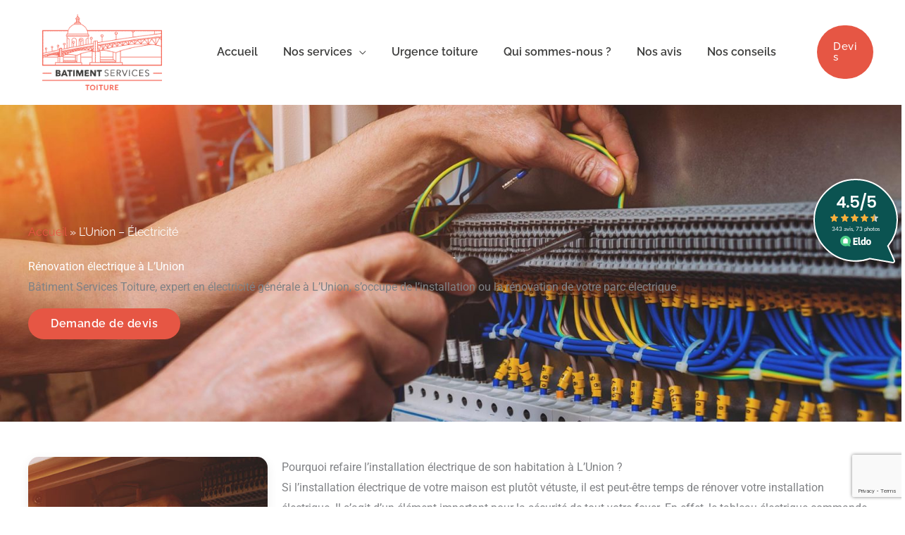

--- FILE ---
content_type: text/html; charset=utf-8
request_url: https://www.google.com/recaptcha/api2/anchor?ar=1&k=6Lenlm0iAAAAAJ2kpAO0ianm3tDVETvmk8Xs9ROP&co=aHR0cHM6Ly9iYXRpbWVudC1zZXJ2aWNlcy10b2l0dXJlLmNvbTo0NDM.&hl=en&v=PoyoqOPhxBO7pBk68S4YbpHZ&size=invisible&anchor-ms=20000&execute-ms=30000&cb=j85k17iglis
body_size: 48508
content:
<!DOCTYPE HTML><html dir="ltr" lang="en"><head><meta http-equiv="Content-Type" content="text/html; charset=UTF-8">
<meta http-equiv="X-UA-Compatible" content="IE=edge">
<title>reCAPTCHA</title>
<style type="text/css">
/* cyrillic-ext */
@font-face {
  font-family: 'Roboto';
  font-style: normal;
  font-weight: 400;
  font-stretch: 100%;
  src: url(//fonts.gstatic.com/s/roboto/v48/KFO7CnqEu92Fr1ME7kSn66aGLdTylUAMa3GUBHMdazTgWw.woff2) format('woff2');
  unicode-range: U+0460-052F, U+1C80-1C8A, U+20B4, U+2DE0-2DFF, U+A640-A69F, U+FE2E-FE2F;
}
/* cyrillic */
@font-face {
  font-family: 'Roboto';
  font-style: normal;
  font-weight: 400;
  font-stretch: 100%;
  src: url(//fonts.gstatic.com/s/roboto/v48/KFO7CnqEu92Fr1ME7kSn66aGLdTylUAMa3iUBHMdazTgWw.woff2) format('woff2');
  unicode-range: U+0301, U+0400-045F, U+0490-0491, U+04B0-04B1, U+2116;
}
/* greek-ext */
@font-face {
  font-family: 'Roboto';
  font-style: normal;
  font-weight: 400;
  font-stretch: 100%;
  src: url(//fonts.gstatic.com/s/roboto/v48/KFO7CnqEu92Fr1ME7kSn66aGLdTylUAMa3CUBHMdazTgWw.woff2) format('woff2');
  unicode-range: U+1F00-1FFF;
}
/* greek */
@font-face {
  font-family: 'Roboto';
  font-style: normal;
  font-weight: 400;
  font-stretch: 100%;
  src: url(//fonts.gstatic.com/s/roboto/v48/KFO7CnqEu92Fr1ME7kSn66aGLdTylUAMa3-UBHMdazTgWw.woff2) format('woff2');
  unicode-range: U+0370-0377, U+037A-037F, U+0384-038A, U+038C, U+038E-03A1, U+03A3-03FF;
}
/* math */
@font-face {
  font-family: 'Roboto';
  font-style: normal;
  font-weight: 400;
  font-stretch: 100%;
  src: url(//fonts.gstatic.com/s/roboto/v48/KFO7CnqEu92Fr1ME7kSn66aGLdTylUAMawCUBHMdazTgWw.woff2) format('woff2');
  unicode-range: U+0302-0303, U+0305, U+0307-0308, U+0310, U+0312, U+0315, U+031A, U+0326-0327, U+032C, U+032F-0330, U+0332-0333, U+0338, U+033A, U+0346, U+034D, U+0391-03A1, U+03A3-03A9, U+03B1-03C9, U+03D1, U+03D5-03D6, U+03F0-03F1, U+03F4-03F5, U+2016-2017, U+2034-2038, U+203C, U+2040, U+2043, U+2047, U+2050, U+2057, U+205F, U+2070-2071, U+2074-208E, U+2090-209C, U+20D0-20DC, U+20E1, U+20E5-20EF, U+2100-2112, U+2114-2115, U+2117-2121, U+2123-214F, U+2190, U+2192, U+2194-21AE, U+21B0-21E5, U+21F1-21F2, U+21F4-2211, U+2213-2214, U+2216-22FF, U+2308-230B, U+2310, U+2319, U+231C-2321, U+2336-237A, U+237C, U+2395, U+239B-23B7, U+23D0, U+23DC-23E1, U+2474-2475, U+25AF, U+25B3, U+25B7, U+25BD, U+25C1, U+25CA, U+25CC, U+25FB, U+266D-266F, U+27C0-27FF, U+2900-2AFF, U+2B0E-2B11, U+2B30-2B4C, U+2BFE, U+3030, U+FF5B, U+FF5D, U+1D400-1D7FF, U+1EE00-1EEFF;
}
/* symbols */
@font-face {
  font-family: 'Roboto';
  font-style: normal;
  font-weight: 400;
  font-stretch: 100%;
  src: url(//fonts.gstatic.com/s/roboto/v48/KFO7CnqEu92Fr1ME7kSn66aGLdTylUAMaxKUBHMdazTgWw.woff2) format('woff2');
  unicode-range: U+0001-000C, U+000E-001F, U+007F-009F, U+20DD-20E0, U+20E2-20E4, U+2150-218F, U+2190, U+2192, U+2194-2199, U+21AF, U+21E6-21F0, U+21F3, U+2218-2219, U+2299, U+22C4-22C6, U+2300-243F, U+2440-244A, U+2460-24FF, U+25A0-27BF, U+2800-28FF, U+2921-2922, U+2981, U+29BF, U+29EB, U+2B00-2BFF, U+4DC0-4DFF, U+FFF9-FFFB, U+10140-1018E, U+10190-1019C, U+101A0, U+101D0-101FD, U+102E0-102FB, U+10E60-10E7E, U+1D2C0-1D2D3, U+1D2E0-1D37F, U+1F000-1F0FF, U+1F100-1F1AD, U+1F1E6-1F1FF, U+1F30D-1F30F, U+1F315, U+1F31C, U+1F31E, U+1F320-1F32C, U+1F336, U+1F378, U+1F37D, U+1F382, U+1F393-1F39F, U+1F3A7-1F3A8, U+1F3AC-1F3AF, U+1F3C2, U+1F3C4-1F3C6, U+1F3CA-1F3CE, U+1F3D4-1F3E0, U+1F3ED, U+1F3F1-1F3F3, U+1F3F5-1F3F7, U+1F408, U+1F415, U+1F41F, U+1F426, U+1F43F, U+1F441-1F442, U+1F444, U+1F446-1F449, U+1F44C-1F44E, U+1F453, U+1F46A, U+1F47D, U+1F4A3, U+1F4B0, U+1F4B3, U+1F4B9, U+1F4BB, U+1F4BF, U+1F4C8-1F4CB, U+1F4D6, U+1F4DA, U+1F4DF, U+1F4E3-1F4E6, U+1F4EA-1F4ED, U+1F4F7, U+1F4F9-1F4FB, U+1F4FD-1F4FE, U+1F503, U+1F507-1F50B, U+1F50D, U+1F512-1F513, U+1F53E-1F54A, U+1F54F-1F5FA, U+1F610, U+1F650-1F67F, U+1F687, U+1F68D, U+1F691, U+1F694, U+1F698, U+1F6AD, U+1F6B2, U+1F6B9-1F6BA, U+1F6BC, U+1F6C6-1F6CF, U+1F6D3-1F6D7, U+1F6E0-1F6EA, U+1F6F0-1F6F3, U+1F6F7-1F6FC, U+1F700-1F7FF, U+1F800-1F80B, U+1F810-1F847, U+1F850-1F859, U+1F860-1F887, U+1F890-1F8AD, U+1F8B0-1F8BB, U+1F8C0-1F8C1, U+1F900-1F90B, U+1F93B, U+1F946, U+1F984, U+1F996, U+1F9E9, U+1FA00-1FA6F, U+1FA70-1FA7C, U+1FA80-1FA89, U+1FA8F-1FAC6, U+1FACE-1FADC, U+1FADF-1FAE9, U+1FAF0-1FAF8, U+1FB00-1FBFF;
}
/* vietnamese */
@font-face {
  font-family: 'Roboto';
  font-style: normal;
  font-weight: 400;
  font-stretch: 100%;
  src: url(//fonts.gstatic.com/s/roboto/v48/KFO7CnqEu92Fr1ME7kSn66aGLdTylUAMa3OUBHMdazTgWw.woff2) format('woff2');
  unicode-range: U+0102-0103, U+0110-0111, U+0128-0129, U+0168-0169, U+01A0-01A1, U+01AF-01B0, U+0300-0301, U+0303-0304, U+0308-0309, U+0323, U+0329, U+1EA0-1EF9, U+20AB;
}
/* latin-ext */
@font-face {
  font-family: 'Roboto';
  font-style: normal;
  font-weight: 400;
  font-stretch: 100%;
  src: url(//fonts.gstatic.com/s/roboto/v48/KFO7CnqEu92Fr1ME7kSn66aGLdTylUAMa3KUBHMdazTgWw.woff2) format('woff2');
  unicode-range: U+0100-02BA, U+02BD-02C5, U+02C7-02CC, U+02CE-02D7, U+02DD-02FF, U+0304, U+0308, U+0329, U+1D00-1DBF, U+1E00-1E9F, U+1EF2-1EFF, U+2020, U+20A0-20AB, U+20AD-20C0, U+2113, U+2C60-2C7F, U+A720-A7FF;
}
/* latin */
@font-face {
  font-family: 'Roboto';
  font-style: normal;
  font-weight: 400;
  font-stretch: 100%;
  src: url(//fonts.gstatic.com/s/roboto/v48/KFO7CnqEu92Fr1ME7kSn66aGLdTylUAMa3yUBHMdazQ.woff2) format('woff2');
  unicode-range: U+0000-00FF, U+0131, U+0152-0153, U+02BB-02BC, U+02C6, U+02DA, U+02DC, U+0304, U+0308, U+0329, U+2000-206F, U+20AC, U+2122, U+2191, U+2193, U+2212, U+2215, U+FEFF, U+FFFD;
}
/* cyrillic-ext */
@font-face {
  font-family: 'Roboto';
  font-style: normal;
  font-weight: 500;
  font-stretch: 100%;
  src: url(//fonts.gstatic.com/s/roboto/v48/KFO7CnqEu92Fr1ME7kSn66aGLdTylUAMa3GUBHMdazTgWw.woff2) format('woff2');
  unicode-range: U+0460-052F, U+1C80-1C8A, U+20B4, U+2DE0-2DFF, U+A640-A69F, U+FE2E-FE2F;
}
/* cyrillic */
@font-face {
  font-family: 'Roboto';
  font-style: normal;
  font-weight: 500;
  font-stretch: 100%;
  src: url(//fonts.gstatic.com/s/roboto/v48/KFO7CnqEu92Fr1ME7kSn66aGLdTylUAMa3iUBHMdazTgWw.woff2) format('woff2');
  unicode-range: U+0301, U+0400-045F, U+0490-0491, U+04B0-04B1, U+2116;
}
/* greek-ext */
@font-face {
  font-family: 'Roboto';
  font-style: normal;
  font-weight: 500;
  font-stretch: 100%;
  src: url(//fonts.gstatic.com/s/roboto/v48/KFO7CnqEu92Fr1ME7kSn66aGLdTylUAMa3CUBHMdazTgWw.woff2) format('woff2');
  unicode-range: U+1F00-1FFF;
}
/* greek */
@font-face {
  font-family: 'Roboto';
  font-style: normal;
  font-weight: 500;
  font-stretch: 100%;
  src: url(//fonts.gstatic.com/s/roboto/v48/KFO7CnqEu92Fr1ME7kSn66aGLdTylUAMa3-UBHMdazTgWw.woff2) format('woff2');
  unicode-range: U+0370-0377, U+037A-037F, U+0384-038A, U+038C, U+038E-03A1, U+03A3-03FF;
}
/* math */
@font-face {
  font-family: 'Roboto';
  font-style: normal;
  font-weight: 500;
  font-stretch: 100%;
  src: url(//fonts.gstatic.com/s/roboto/v48/KFO7CnqEu92Fr1ME7kSn66aGLdTylUAMawCUBHMdazTgWw.woff2) format('woff2');
  unicode-range: U+0302-0303, U+0305, U+0307-0308, U+0310, U+0312, U+0315, U+031A, U+0326-0327, U+032C, U+032F-0330, U+0332-0333, U+0338, U+033A, U+0346, U+034D, U+0391-03A1, U+03A3-03A9, U+03B1-03C9, U+03D1, U+03D5-03D6, U+03F0-03F1, U+03F4-03F5, U+2016-2017, U+2034-2038, U+203C, U+2040, U+2043, U+2047, U+2050, U+2057, U+205F, U+2070-2071, U+2074-208E, U+2090-209C, U+20D0-20DC, U+20E1, U+20E5-20EF, U+2100-2112, U+2114-2115, U+2117-2121, U+2123-214F, U+2190, U+2192, U+2194-21AE, U+21B0-21E5, U+21F1-21F2, U+21F4-2211, U+2213-2214, U+2216-22FF, U+2308-230B, U+2310, U+2319, U+231C-2321, U+2336-237A, U+237C, U+2395, U+239B-23B7, U+23D0, U+23DC-23E1, U+2474-2475, U+25AF, U+25B3, U+25B7, U+25BD, U+25C1, U+25CA, U+25CC, U+25FB, U+266D-266F, U+27C0-27FF, U+2900-2AFF, U+2B0E-2B11, U+2B30-2B4C, U+2BFE, U+3030, U+FF5B, U+FF5D, U+1D400-1D7FF, U+1EE00-1EEFF;
}
/* symbols */
@font-face {
  font-family: 'Roboto';
  font-style: normal;
  font-weight: 500;
  font-stretch: 100%;
  src: url(//fonts.gstatic.com/s/roboto/v48/KFO7CnqEu92Fr1ME7kSn66aGLdTylUAMaxKUBHMdazTgWw.woff2) format('woff2');
  unicode-range: U+0001-000C, U+000E-001F, U+007F-009F, U+20DD-20E0, U+20E2-20E4, U+2150-218F, U+2190, U+2192, U+2194-2199, U+21AF, U+21E6-21F0, U+21F3, U+2218-2219, U+2299, U+22C4-22C6, U+2300-243F, U+2440-244A, U+2460-24FF, U+25A0-27BF, U+2800-28FF, U+2921-2922, U+2981, U+29BF, U+29EB, U+2B00-2BFF, U+4DC0-4DFF, U+FFF9-FFFB, U+10140-1018E, U+10190-1019C, U+101A0, U+101D0-101FD, U+102E0-102FB, U+10E60-10E7E, U+1D2C0-1D2D3, U+1D2E0-1D37F, U+1F000-1F0FF, U+1F100-1F1AD, U+1F1E6-1F1FF, U+1F30D-1F30F, U+1F315, U+1F31C, U+1F31E, U+1F320-1F32C, U+1F336, U+1F378, U+1F37D, U+1F382, U+1F393-1F39F, U+1F3A7-1F3A8, U+1F3AC-1F3AF, U+1F3C2, U+1F3C4-1F3C6, U+1F3CA-1F3CE, U+1F3D4-1F3E0, U+1F3ED, U+1F3F1-1F3F3, U+1F3F5-1F3F7, U+1F408, U+1F415, U+1F41F, U+1F426, U+1F43F, U+1F441-1F442, U+1F444, U+1F446-1F449, U+1F44C-1F44E, U+1F453, U+1F46A, U+1F47D, U+1F4A3, U+1F4B0, U+1F4B3, U+1F4B9, U+1F4BB, U+1F4BF, U+1F4C8-1F4CB, U+1F4D6, U+1F4DA, U+1F4DF, U+1F4E3-1F4E6, U+1F4EA-1F4ED, U+1F4F7, U+1F4F9-1F4FB, U+1F4FD-1F4FE, U+1F503, U+1F507-1F50B, U+1F50D, U+1F512-1F513, U+1F53E-1F54A, U+1F54F-1F5FA, U+1F610, U+1F650-1F67F, U+1F687, U+1F68D, U+1F691, U+1F694, U+1F698, U+1F6AD, U+1F6B2, U+1F6B9-1F6BA, U+1F6BC, U+1F6C6-1F6CF, U+1F6D3-1F6D7, U+1F6E0-1F6EA, U+1F6F0-1F6F3, U+1F6F7-1F6FC, U+1F700-1F7FF, U+1F800-1F80B, U+1F810-1F847, U+1F850-1F859, U+1F860-1F887, U+1F890-1F8AD, U+1F8B0-1F8BB, U+1F8C0-1F8C1, U+1F900-1F90B, U+1F93B, U+1F946, U+1F984, U+1F996, U+1F9E9, U+1FA00-1FA6F, U+1FA70-1FA7C, U+1FA80-1FA89, U+1FA8F-1FAC6, U+1FACE-1FADC, U+1FADF-1FAE9, U+1FAF0-1FAF8, U+1FB00-1FBFF;
}
/* vietnamese */
@font-face {
  font-family: 'Roboto';
  font-style: normal;
  font-weight: 500;
  font-stretch: 100%;
  src: url(//fonts.gstatic.com/s/roboto/v48/KFO7CnqEu92Fr1ME7kSn66aGLdTylUAMa3OUBHMdazTgWw.woff2) format('woff2');
  unicode-range: U+0102-0103, U+0110-0111, U+0128-0129, U+0168-0169, U+01A0-01A1, U+01AF-01B0, U+0300-0301, U+0303-0304, U+0308-0309, U+0323, U+0329, U+1EA0-1EF9, U+20AB;
}
/* latin-ext */
@font-face {
  font-family: 'Roboto';
  font-style: normal;
  font-weight: 500;
  font-stretch: 100%;
  src: url(//fonts.gstatic.com/s/roboto/v48/KFO7CnqEu92Fr1ME7kSn66aGLdTylUAMa3KUBHMdazTgWw.woff2) format('woff2');
  unicode-range: U+0100-02BA, U+02BD-02C5, U+02C7-02CC, U+02CE-02D7, U+02DD-02FF, U+0304, U+0308, U+0329, U+1D00-1DBF, U+1E00-1E9F, U+1EF2-1EFF, U+2020, U+20A0-20AB, U+20AD-20C0, U+2113, U+2C60-2C7F, U+A720-A7FF;
}
/* latin */
@font-face {
  font-family: 'Roboto';
  font-style: normal;
  font-weight: 500;
  font-stretch: 100%;
  src: url(//fonts.gstatic.com/s/roboto/v48/KFO7CnqEu92Fr1ME7kSn66aGLdTylUAMa3yUBHMdazQ.woff2) format('woff2');
  unicode-range: U+0000-00FF, U+0131, U+0152-0153, U+02BB-02BC, U+02C6, U+02DA, U+02DC, U+0304, U+0308, U+0329, U+2000-206F, U+20AC, U+2122, U+2191, U+2193, U+2212, U+2215, U+FEFF, U+FFFD;
}
/* cyrillic-ext */
@font-face {
  font-family: 'Roboto';
  font-style: normal;
  font-weight: 900;
  font-stretch: 100%;
  src: url(//fonts.gstatic.com/s/roboto/v48/KFO7CnqEu92Fr1ME7kSn66aGLdTylUAMa3GUBHMdazTgWw.woff2) format('woff2');
  unicode-range: U+0460-052F, U+1C80-1C8A, U+20B4, U+2DE0-2DFF, U+A640-A69F, U+FE2E-FE2F;
}
/* cyrillic */
@font-face {
  font-family: 'Roboto';
  font-style: normal;
  font-weight: 900;
  font-stretch: 100%;
  src: url(//fonts.gstatic.com/s/roboto/v48/KFO7CnqEu92Fr1ME7kSn66aGLdTylUAMa3iUBHMdazTgWw.woff2) format('woff2');
  unicode-range: U+0301, U+0400-045F, U+0490-0491, U+04B0-04B1, U+2116;
}
/* greek-ext */
@font-face {
  font-family: 'Roboto';
  font-style: normal;
  font-weight: 900;
  font-stretch: 100%;
  src: url(//fonts.gstatic.com/s/roboto/v48/KFO7CnqEu92Fr1ME7kSn66aGLdTylUAMa3CUBHMdazTgWw.woff2) format('woff2');
  unicode-range: U+1F00-1FFF;
}
/* greek */
@font-face {
  font-family: 'Roboto';
  font-style: normal;
  font-weight: 900;
  font-stretch: 100%;
  src: url(//fonts.gstatic.com/s/roboto/v48/KFO7CnqEu92Fr1ME7kSn66aGLdTylUAMa3-UBHMdazTgWw.woff2) format('woff2');
  unicode-range: U+0370-0377, U+037A-037F, U+0384-038A, U+038C, U+038E-03A1, U+03A3-03FF;
}
/* math */
@font-face {
  font-family: 'Roboto';
  font-style: normal;
  font-weight: 900;
  font-stretch: 100%;
  src: url(//fonts.gstatic.com/s/roboto/v48/KFO7CnqEu92Fr1ME7kSn66aGLdTylUAMawCUBHMdazTgWw.woff2) format('woff2');
  unicode-range: U+0302-0303, U+0305, U+0307-0308, U+0310, U+0312, U+0315, U+031A, U+0326-0327, U+032C, U+032F-0330, U+0332-0333, U+0338, U+033A, U+0346, U+034D, U+0391-03A1, U+03A3-03A9, U+03B1-03C9, U+03D1, U+03D5-03D6, U+03F0-03F1, U+03F4-03F5, U+2016-2017, U+2034-2038, U+203C, U+2040, U+2043, U+2047, U+2050, U+2057, U+205F, U+2070-2071, U+2074-208E, U+2090-209C, U+20D0-20DC, U+20E1, U+20E5-20EF, U+2100-2112, U+2114-2115, U+2117-2121, U+2123-214F, U+2190, U+2192, U+2194-21AE, U+21B0-21E5, U+21F1-21F2, U+21F4-2211, U+2213-2214, U+2216-22FF, U+2308-230B, U+2310, U+2319, U+231C-2321, U+2336-237A, U+237C, U+2395, U+239B-23B7, U+23D0, U+23DC-23E1, U+2474-2475, U+25AF, U+25B3, U+25B7, U+25BD, U+25C1, U+25CA, U+25CC, U+25FB, U+266D-266F, U+27C0-27FF, U+2900-2AFF, U+2B0E-2B11, U+2B30-2B4C, U+2BFE, U+3030, U+FF5B, U+FF5D, U+1D400-1D7FF, U+1EE00-1EEFF;
}
/* symbols */
@font-face {
  font-family: 'Roboto';
  font-style: normal;
  font-weight: 900;
  font-stretch: 100%;
  src: url(//fonts.gstatic.com/s/roboto/v48/KFO7CnqEu92Fr1ME7kSn66aGLdTylUAMaxKUBHMdazTgWw.woff2) format('woff2');
  unicode-range: U+0001-000C, U+000E-001F, U+007F-009F, U+20DD-20E0, U+20E2-20E4, U+2150-218F, U+2190, U+2192, U+2194-2199, U+21AF, U+21E6-21F0, U+21F3, U+2218-2219, U+2299, U+22C4-22C6, U+2300-243F, U+2440-244A, U+2460-24FF, U+25A0-27BF, U+2800-28FF, U+2921-2922, U+2981, U+29BF, U+29EB, U+2B00-2BFF, U+4DC0-4DFF, U+FFF9-FFFB, U+10140-1018E, U+10190-1019C, U+101A0, U+101D0-101FD, U+102E0-102FB, U+10E60-10E7E, U+1D2C0-1D2D3, U+1D2E0-1D37F, U+1F000-1F0FF, U+1F100-1F1AD, U+1F1E6-1F1FF, U+1F30D-1F30F, U+1F315, U+1F31C, U+1F31E, U+1F320-1F32C, U+1F336, U+1F378, U+1F37D, U+1F382, U+1F393-1F39F, U+1F3A7-1F3A8, U+1F3AC-1F3AF, U+1F3C2, U+1F3C4-1F3C6, U+1F3CA-1F3CE, U+1F3D4-1F3E0, U+1F3ED, U+1F3F1-1F3F3, U+1F3F5-1F3F7, U+1F408, U+1F415, U+1F41F, U+1F426, U+1F43F, U+1F441-1F442, U+1F444, U+1F446-1F449, U+1F44C-1F44E, U+1F453, U+1F46A, U+1F47D, U+1F4A3, U+1F4B0, U+1F4B3, U+1F4B9, U+1F4BB, U+1F4BF, U+1F4C8-1F4CB, U+1F4D6, U+1F4DA, U+1F4DF, U+1F4E3-1F4E6, U+1F4EA-1F4ED, U+1F4F7, U+1F4F9-1F4FB, U+1F4FD-1F4FE, U+1F503, U+1F507-1F50B, U+1F50D, U+1F512-1F513, U+1F53E-1F54A, U+1F54F-1F5FA, U+1F610, U+1F650-1F67F, U+1F687, U+1F68D, U+1F691, U+1F694, U+1F698, U+1F6AD, U+1F6B2, U+1F6B9-1F6BA, U+1F6BC, U+1F6C6-1F6CF, U+1F6D3-1F6D7, U+1F6E0-1F6EA, U+1F6F0-1F6F3, U+1F6F7-1F6FC, U+1F700-1F7FF, U+1F800-1F80B, U+1F810-1F847, U+1F850-1F859, U+1F860-1F887, U+1F890-1F8AD, U+1F8B0-1F8BB, U+1F8C0-1F8C1, U+1F900-1F90B, U+1F93B, U+1F946, U+1F984, U+1F996, U+1F9E9, U+1FA00-1FA6F, U+1FA70-1FA7C, U+1FA80-1FA89, U+1FA8F-1FAC6, U+1FACE-1FADC, U+1FADF-1FAE9, U+1FAF0-1FAF8, U+1FB00-1FBFF;
}
/* vietnamese */
@font-face {
  font-family: 'Roboto';
  font-style: normal;
  font-weight: 900;
  font-stretch: 100%;
  src: url(//fonts.gstatic.com/s/roboto/v48/KFO7CnqEu92Fr1ME7kSn66aGLdTylUAMa3OUBHMdazTgWw.woff2) format('woff2');
  unicode-range: U+0102-0103, U+0110-0111, U+0128-0129, U+0168-0169, U+01A0-01A1, U+01AF-01B0, U+0300-0301, U+0303-0304, U+0308-0309, U+0323, U+0329, U+1EA0-1EF9, U+20AB;
}
/* latin-ext */
@font-face {
  font-family: 'Roboto';
  font-style: normal;
  font-weight: 900;
  font-stretch: 100%;
  src: url(//fonts.gstatic.com/s/roboto/v48/KFO7CnqEu92Fr1ME7kSn66aGLdTylUAMa3KUBHMdazTgWw.woff2) format('woff2');
  unicode-range: U+0100-02BA, U+02BD-02C5, U+02C7-02CC, U+02CE-02D7, U+02DD-02FF, U+0304, U+0308, U+0329, U+1D00-1DBF, U+1E00-1E9F, U+1EF2-1EFF, U+2020, U+20A0-20AB, U+20AD-20C0, U+2113, U+2C60-2C7F, U+A720-A7FF;
}
/* latin */
@font-face {
  font-family: 'Roboto';
  font-style: normal;
  font-weight: 900;
  font-stretch: 100%;
  src: url(//fonts.gstatic.com/s/roboto/v48/KFO7CnqEu92Fr1ME7kSn66aGLdTylUAMa3yUBHMdazQ.woff2) format('woff2');
  unicode-range: U+0000-00FF, U+0131, U+0152-0153, U+02BB-02BC, U+02C6, U+02DA, U+02DC, U+0304, U+0308, U+0329, U+2000-206F, U+20AC, U+2122, U+2191, U+2193, U+2212, U+2215, U+FEFF, U+FFFD;
}

</style>
<link rel="stylesheet" type="text/css" href="https://www.gstatic.com/recaptcha/releases/PoyoqOPhxBO7pBk68S4YbpHZ/styles__ltr.css">
<script nonce="g26jPpPs_zJtN7GyAoQbMw" type="text/javascript">window['__recaptcha_api'] = 'https://www.google.com/recaptcha/api2/';</script>
<script type="text/javascript" src="https://www.gstatic.com/recaptcha/releases/PoyoqOPhxBO7pBk68S4YbpHZ/recaptcha__en.js" nonce="g26jPpPs_zJtN7GyAoQbMw">
      
    </script></head>
<body><div id="rc-anchor-alert" class="rc-anchor-alert"></div>
<input type="hidden" id="recaptcha-token" value="[base64]">
<script type="text/javascript" nonce="g26jPpPs_zJtN7GyAoQbMw">
      recaptcha.anchor.Main.init("[\x22ainput\x22,[\x22bgdata\x22,\x22\x22,\[base64]/[base64]/[base64]/[base64]/[base64]/[base64]/[base64]/[base64]/[base64]/[base64]\\u003d\x22,\[base64]\\u003d\x22,\x22Q3AKTsO9w40aEm9Hwpd/w5omMlwbwoTCul/DkHIOR8K4awnCusOLNE5yAH3Dt8OawprCkxQEbsOOw6TCpzRQFVnDgQjDlX8awqt3IsKnw73Cm8KbPSEWw4LCoSbCkBNBwrs/[base64]/Du8OjMcO6US4hX8KBe8O/DWfDth/Cn8KjZhrDisOVwrjCrSwzQMOuZMOHw7Ajc8OEw6/CpBwbw57ClsOkFCPDvSHCqcKTw4XDmADDlkUGR8KKOAfDjWDCusOtw5sabcK5bQU2T8K1w7PClxbDucKCCMOSw4PDrcKPwo83Qj/[base64]/Dq8KEwoVnQXzDkCfDuMKNbi1Mw55dw5tHw5NAw4zCq8OqcMOTw5fDosO9WhIpwq8Vw4UFY8OYB29rwrZWwqPCtcOqfhhWIsOnwq3Cp8ONwpTCnh4WLMOaBcKKdR8xcWXCmFgUw4nDtcO/wprCqMKCw4LDkMK0wqU7wqzDhgoiwpAyCRZ0V8K/w4XDqSLCmAjCigV/[base64]/[base64]/CnwbCr1/CiEN9w5PDsXUICmERL8OST8KPw7fDhMKZEsKdwpkzEcO0woLDgMKTw5PDssKWwqHCggfCnSzCtEFJL1HDggbCoiLCicOXDMKWWmIvMUHDgMO1O1TCt8O/w4nDpMONNQoDwpHDsyLDhsKOw5VPw7saBsKLCsK6WMKeYTLDpVDCisOCDHZXw4FPwolfwrfDgnEdTkcBLcKlw49HTz/[base64]/ConXCrsODw4BBwoMQETxmJsOfwq7DuUpVw5DCunVNw6nCtk0bwoYQw7Vdw6Qjw6bCp8OBK8OjwrdHe147w43Djl7Cn8KzQlpKwpPCpjoEGsKdCgQwSzJsbcO1wpbDjMOVZsOdwpTCmgfCnwzCuhs+w5HCsinDkBjDqcOzT3g/[base64]/woFewog7JG/CpmLDtmfDmCXDrUXDtwfCosOYwpwzw4N6w6DCoEhowoVpwpfCmnHCgcKdw7jDpcODS8OawphLETF+wpDCkcOww6Ibw7nCmsKqMgjDjR/Dq2XCpsO1RcOSw6BTw5piwr5tw7MNw60Fw5jDksKIS8OWwrjDrsKQU8K8YcK1EcKzL8OBw6LCol4tw4wJwrMuwqXDjFLDnG/CsCLDvUPDpSvCvzIrXUwjwovCiynDssKVVy4gJivDv8KGaQfDkxfDsTzCgsKPw6vDmsKfCmXDoiwIwoYUw4NlwqBKwqNPbsKvAmtnKGrCiMKcw7Znw5IkIcOZwopsw5zDlFnCssKBTsOQw4nCscK6N8KkwrzCgcO+dcO+U8Kiw73DtcOqwps2w7kVwp7DuHMywq/Cgg/DpcKwwr1Tw4TCmcOCTnnDvMOuC1LDjHXCq8K4CSDCl8OLw7vCqlo6wpBaw7FGHsKAInVpTAUaw4t9wp3Csit7TcODPMKddsOTw4vCvMOXIijCucO0U8O+JMOqwppKwrwuwoHCiMKlwqxJw5/CnMONwpYXwoTCsBTCvDJdwoAkwpcEw5nCiCtyfcK5w4/Dt8OQel4mesKtw5gkw5jDnEQSwoLDtMOWwrvClMKrwojChcKPNsKqw7tmwqEiwrpVw7jCoSsSw5PCoh/DqGPDvhRyYMOcwotYw7snAcKGwqbDv8KBdxHCjSAyUxnCscOHFsKXwoPDrzDColM/X8Kpw5RZw5Bfayw1w7nCncKbXMORSMK9wqxzwq3Co0/[base64]/U8KcwqDDvcKfw7DCqsOKUcKdVzoXPBfCvMKow4FPwp8wV0VywrnDsXbDjMOtw6LCkMKzwrbDmMOtwpcUecK4WATDqRTDmcOZwqRvG8K9K1PCjyjCgMOzw7/DksKffzvCj8KpNxvCuiEvXsKTwojCuMKIw7w2FXF0UUvCq8Kiw6YZXMOnKQnDqMKnTWfCrsO5w584ScKBFsKzfcKdO8K0wqpYw5PCvQ4awq58w7TDhg9hwqLCqUYwwqfDolpfCMOLwoZgw5TDuG3Ctk07wpHCkMOAw5DCmcKzw7pBPl55RUjCpxhMUcOlXXnDmsK/fCtqS8OKwqEVBxFjfMOMw7DCrAPCo8ObFcKAcsOQYsKlw7JdOj4KWXkzfAg0wr7DlxRwCgFWwr91w547w5HCiiZdTQlNJ3jCksKCw4JfVTsfM8OswrXDriDDv8OPBHTDlTJYEBt5wonCiDEcwoQSTE/DosOZwp7CvxDCm1vDgggYw4rDusK1w4cjw5JVZg7CgcKow7fDjcOQYcOeRMO5wp9Lw5oUKgfDqsKpwq3ClGo6e2/ClsOETsKxw6Z3worCqVJlHcOXNsK7TxDCmXYETzzDrG/CvMOfw4A3N8KDBcKYwpw5O8KsfMO7wr7CkCPCqsO1w4EDWcOBSxwbIsOjw4fCuMOiw7bCmxl8w7p8wrXCr1kcchxAw5bCgATDu0xCLgdZLQd/wqXDmxQtVVJsXcKOw50Iw6DCoMO/[base64]/w6HDp0sDw7wMw5PDlDPCtX4fw7fChHpBO1xRZXDDpjsZFMOUFnnCqMO8X8OwwrEjI8KJwpDCrcOCw4TDng7CjFgOOjg5KHcpw5/DryBmUQ3CoW1Rwq/Ci8Onw5FkDsOCwqbDtEc0WsKIGS7CikrDhnBowq/Dh8K5K0saw4HDgWPDo8KOMcK/wocfwpUzwoshDsOgQMKRw7rDj8OPEiZmwovDisKnw4BPbsKgw6jDi1/CicOZw7sKw7HDpsKUwrTCuMKsw5LDrsK2w4lVw4nCr8OvdTs7TsK7wqLDs8Odw5NPEiQ9woNaE17CmQDCtcOOw77CgcKGecKHFSHDtHtwwpQIw4x8wqnClBzDhsOieyzDiVzDpsO6wpvCuhjDgmnCg8OawoRoEiDCujQywpwAw5NVw4NPMsO9UggQw5/Dn8KswqfCoArCtCrChkPCmmbCvjp/[base64]/ClMOXw6t8wrfCssKuMxgkwqXCugjCsmlVbsOZUMKiwrbCqcKMwqTCn8OHc2/Cm8OmWyrCuyZ2djJewrJ0wokxw5/CvMKjw6/[base64]/DicKOCBlQw5/[base64]/DsGvDnn3DrsOJeDbCocOCH8K/wroGG8KuOU/Ci8KFKmUXcMK5HAxMwpBxecKffSPDrcO0wrPCgwZrWsONbC4/wrw3w7TCjsKcJMKoXsOJw4gewonDksKxw7TDumM5AsOuwrhqwozDrFMMw6LDjTDClsOBwoMmwrPDuAnDvRF/w5YwZMOzw6jDi2/DvcKgwqjDlcOiw68fKcObwpUiDcKGDcKiTMKbw77DhTx5wrdQR082EDw4VQPDmsK/LzbDq8O/ZMOlw5bCnQbDssKXLB8BJcOoRDc5YcObFBvCjgIhHcOkw4jDscKbOlfCrkvDksOEwqbCrcKZY8Kgw6rCohrCsMKHw6RjwrsIOVPDhjExw6BLwrNQfUtgwp3DicKwBMOEUAvDv081wqfCt8OPw4XDqkhHw6/DssKyXcKQUDFccADDvnkCe8O0wqLDuGsXNl0iQALCk0HCrBELwqY6EFrCmhbCuW8fEMKmw7/CuUXDhcOYBVp5w6R7U3Bew7jDucOLw4wMwrUPw59BwoDDtUggVA/DkUMfR8OLAsKywrHDpg3DhzXCvD8YXsKxw71aCTPDicORwp3ChiDCnMOTw4fCiVx9Gy7Drh3DhMKLwq5Xw4vCiVNQwqvDgmU/[base64]/w6AiwojChcKRWBzCoMODHsOwXMK7PsOsesK8a8Oxw4jCl1ZAwpVNIsKrC8KVw68bw7FdZsObasKDdcKhKsKYwrwhLzrDq37Dn8Ozw7rDs8OzbMO6w57Do8KWwqNhbcOlccOEwrZ5w6dUw7Z0w7V4wo3Dr8Omw4bDtkR/[base64]/w7vCgcKzFzR9SgTDi3TCqsOdw4jCs8KywrNPJFhSw5PDnBvCsMOTBVN/woLCg8KQw5ICPXggw6zDoX7Cq8KRwo0Da8KZZcKGwprDgXXDlsOBwqtTwpM3XMOpw5oZEMKcw4vClsOmwqjDq2TChsKvwq5kw7Bowo0wUsO7w7xMwoLCrxpGIkHDg8Oew5sqWjoEw4PDpyjCnsOlw7sFw7zDjRfDgB5EZU/DgHHDkFEzLGzDuQDCvsK/wo7CpsKLw4MUG8O/WcOEwpHDoC7DjwjCnD3Dm0TDrz3DpcKrwqF8wo1ow7Jjbj/ClMKcwpzDpMK/w4DCnnnCh8K/w6hUJwIuwpZ2w40nE13CrcOYw6gIw6Z4MTTDuMKrfMOga1Miw79rbGXCpsKvwr3CvMOpSn3Cvj3ChsO5VMODA8KPw5PCpsK9LEQIwpXCvsKPSsK3By/DvVTCrMOSwqYtOmzDjSXCoMKvw43Dn0h8M8Ojw64qw58HwqtRTARFAyo4w4rCqQIkMsOWwoxhwrg7wq/Do8K1worCmk01w484wrA1Mn91w7sBwoMmwq7CtTU7w6vDt8OUwr9GXcOzc8OUw5AswqPChDDDgsO2w5rCucKGw68MPMOiwr0pKMOqw7LDnsKSwrpMYsKgwp1vwojCnRbCj8KYwpBBJ8KmUzxGwrvCn8K+LsKSTH9hWMOAw5Npf8KTPsKlwq0LbR4uecK/NsKUwog5OMKzTcKtw5Jyw4HDkDjDncOpw7zCjXbDnMO/L2DDvcKZVsK1R8Oxw6rDqVlQccKdwrLDo8KtLcKzwpkzw5XCsywCw5lEacOjwo/Dj8OCfMOxGX/[base64]/wpDCsMKUQ8OYwr3CvgLDtAJwRS7DsRUkR29Swr7CncOSDsK6w5YcwqrCmnXDscKCFx/Cl8KSwqvCh0g2wosZwqHCpCnDrMKUwq0dwrJxUQbDlSnClMOHw7g/w5jCgcK+wqHCksKlLQc4wqjDsB1uFDPCocK3G8OdD8Kvwp90TsK/KMKxwqsMKkxTNjlSwrjCqEfCg3IkJ8OfMzLDkMOXOxPCjMOjZsK2w5Z2AljCpg9zbGfDmU13w49Sw4PDpHIuw6dHecKLVA0rB8KVwpctwq5CCRcVCcKsw4pxZMOud8KfZcKrf3zDpsK+wrJQw5rCjcO9w6fDucKDaDzDicOqGMOcNcKpO1HDoi/Ds8Okw5fCk8O0w55jwqLDicOkw6nCp8K/bVpmG8KbwoVQwo/Co3t+PEXDlUgVYMKww4LDqsO2w7UxRsK0YMOEcMK0w43CjD8fA8Oyw47DuFnDosOHfio+wrvDpBQ2BMOVcl/DrsKMw4siwqlAwprDhAdGw6/[base64]/Cu0xCw6dwC1hlw4d1LsKjKSDCi3h1wqUuRMK/FMKtwqU/wr/Dr8OvcMOZLsOfIHY6w6zDqsK1R151A8KnwrY6wo/CuTbCr1HDnsKSwqg+ewMBRSUvwoJ6w6R7w7AWw5QKKGsnF1HCrSsVwr9lwodNw7/Di8OZw7fDjxzCpMKiDifDhjTDkMKMwoV+wqkZQjzCjsKCGgJzakxmUjXDhUdZw7LDj8OcP8OVWcKnYXsEw60ewqXDgMO6woxeF8OvwpRtesOfw4kdw4kWKCo5w5HCvsOVwrPCvsK7ZcOww4hNwqjDgMO2wqtLw5gBwrLCr21OZT7DsMOHR8KLwp4ebcO1csOoRT/DjsK3FhQowq3CqsKBX8KmOFnDiT3CrcKpc8OkPsKPS8KxwrVMw47Ckkd4w4RhZcOMw5fDmcOuWFA8w5DCqMOOXsKzT2sXwp9EX8OgwpAsA8KtAcOwwr8Iw6/CoUAcP8KbNsKnKGvDpsOWV8O4w6jCsCg/H3RYKFcoJi9rw6LDmQUgasOUw7HCjMKVw5bDrMOwOMORwo3Cs8Kxw7zCqF09b8OpOFvDksKVw4hVw6nDpcOiJMKNORrDmCzCpWR1w6jCsMKTw6JTA247NMKdNVLCv8OFwqbDuGJId8OSERvDnHJDw5jCmsKaShHDpHBAwpLCkQTDhjlWIm3ChxAsEV8NKMOXw6jDni/DsMKpW2FawqdpwoXCsnYBB8OcPwLDuTItw6jCt08rQcONw73CnCBUQwzCu8KFdjgIfSTCrWRNw7gEw7kcR3F1w4gcJMOiU8KvMikSBlRUw4/CoMK1YkDDnQwMYhHCpWJCQcKlCsKGw5VbUF8sw6Rcw4HDk3jCmcOkwrdQbjrDmcKGSS3CmwchwoZUTSE1Oyxuwr3DtcOYw7nCncOLwrrDiV7CugJEAsKkwppHUsKNEknCo2tfwqjCmsKywoPDt8Ogw7zClyzCv0XDkcOpwoRtwoDCp8OyT2hBM8KIwp/DhFrDrxTCrBrCr8KaNzxqOn1dSW9Yw6IXw4lUwqTCtsKUwolow5rDr0LCk3LDljc2NsKnHgQVJ8KeEcK9wqHDk8K0UBB3w5fDqcKbwpJuw7XDhcKrVkDDkMKrcj/DrkwTwoUnb8KDek5Cw5YGwrlfwqjDlR/[base64]/DiMK3wrp0QlApwp0Ww713w5fCoCXDkyMpfsO9TiBMwqPCpDHCnMOvEsKmCsOsBcK9w5HCqsKbw79iGml/[base64]/[base64]/DuA02GMKrw4tUwpTDncO8ccOqKUTDq8OSQsO2f8Kew5vDlcOyFgxMLsOSw4HCkifCjGMmwp0tZMKAwoHCpsOEHwwMWcOww6HDvl85cMKKw4jCiHPDt8K1w5BedlltwrvDtV/CjcORwr4Iw5HDu8O4wrnDoFpGQVTDgcKiBsK5wobCtcKywoQyw4zCjcKRNX7CmsKiJRbClcKrXBfCgzvCmcOWQz7CnQPDo8K3wp5zM8O4HcKmcMO2XkfDhsOQFMOrQcOJGsKKw6jCkcKLYDlJw5jCqcOoAWXCqMOmP8O5O8O1w605wrU6ccORw4bCtMOsPcKoETfCtn/ClMOVwqgWw5hUw7hPw6HCiwTDumjCsj3DrBLDpcOVEcO1wp3CtcOkwoXDscODwrTDuVM5J8OMIXTDmCwcw7TCl214w5ViAVbCmVHCulrCoMOPUcKGF8KAcMOdaDx/BnARwqxyTcKbw4/[base64]/[base64]/Clw7CiMKGw59CA2vCksOzXMObwrPCiScJw7zCqcObwq0QKcOPwqxwdMK/[base64]/w6ZzUy/Cul/DujzDs8KHBHrDr8KcwozCtSUGw4/CmsOGPy3CsVZGHsKOSyfDskYOWX4DMcOtA3YlWGHDilTDpWXDlMKhw5rCrsOXSMOAKXXDjcKxRkJREMKzwoh3BDXCq2JeLsKxw73ClMOAdMOWw4TCjl7DvMO2w4RNwo/DuwjDvsOswo5swroIwo3Dq8KFAcOKw6hRwqjClnLDgBh6w6TDvR/CnAPCusObAMOYR8OfIT1Pwo9PwqwowrHDri0QbS4Jwrp2bsKVPXpAwo/[base64]/[base64]/CmRXDr8KvUxbDsgRYBDPDucKhcioFawvCosOuaDc4esODw6lhIMOow4zDngjDuUNRw7tcARp7w4w/BF/[base64]/woHClVdbT3gsdCZlw68bT2VfIsO2wpfCpQLCnRhPOcOKw5tcw7dawqbCoMOJwoAJbkbDl8KyBXTCr0IRwqR3wqDCncKMfcKzw7Zbwo/[base64]/KBgSWcONMsK2wppTwqNjwp1GbWpNO3rCgA3Cp8KdwoYpwq0rwq7DqFdzCVnCsg0AEcOLSllTfMKKa8KTwrvCtcOww7nDgVscW8OgwpXDr8OxOAbCpz4Uwp/DuMOQRcK5IVUKw7nDki9tZHFaw4YzwrFdNsOIA8OZKz7CisOfTkDCl8KKJUrDvcKXHzxNRS4AU8ORwoJXAiprwo5lVzDCtVJ0HBFrU2E9UBTDicOgwoXCqsOlK8O/LinClhrDkMKvG8KwwpjDr3RScxp4w67DrcO6eFPDnMK7wrZAfsO+w5kiw5XColfCisK/[base64]/CosKnPcKEw7PCgGtiw7ZkXl0zTT7Ci8OHw59EwprClMOCJXcSdcKdSwXCkyrDm8KOZmh8PUHCocK0DzJ0LTsuw7E/w5HDjTfDoMO+GcK6SGjDtMKDFzPDhcKaLwksw4vCnWfDiMOlw6zCm8K0w50tw7vClMKMcSLCgl7ClGEowrkYwqbCnSluw4XCqznCtCMbw7/DhnZEAsOPw5jDjAHDkCUfwqFlw7HDqcKMw7ocTnt6ccOvJ8O6A8O6woZyw5LCvcKww4cDJBE/FcK5QCYtOVgcw5rDkirCljdJKTw6w43CnRp+w7PCjGd/wrnDlS/DksOQfMK6Xg0OwqbCusOgwrXDhsOGwr/DkMOWwrrCg8Kxw57DuRXDkHEowpNJwqrCkxrDucKyJg10RBk2w6IQPWtGw5M9OMOjBWNJU3bCgsKAw4XDucKxwqBxw6d/woNZdUPDjibCt8KHVyV+woRUAsKcVcKHw6gbZsKmwoYAw5VmRWUDw64vw78jesOUAX3Cs3fCogdLw7jCjcOAw4DCmcK3w6/[base64]/Cp8OPABPDh8KzewfCqsKqwqF6BlNSZxouLR7CpMOIw6zCp0rCmMOITMKFwoBjwp40ccO+woFmwrrCmsKEEcKNwohVw7JmJcK7esOEw5w3acKwPsOnwot/wrY0cw1AQUUIL8KUwqvDv3/Cq2AUD2fCqcKvwp/ClcOlwpbDo8ORJx16wpIMWMO1VUHDq8Kzwpx8wpzCj8K6PcKLwo7Dt10Dwo3DtMONw6toNwldworDuMK6Jwh6SVfDs8OIwozDoypkKcO1wrTCvsOEwoDCqsKFbCvDlGLDrcO/[base64]/CgXfDtzkBwpwPwrjCpcKFY1/Dk8OPNkXDssOyaMKFRwnCvgZvw5FkwrzCgGUqG8O0Dh1qwrETacOGwrXDp1rDlGzDqDrDgMOmwpPDlMObdcOYdE8uw7VgWxVPYsO/UFXCm8KiCMKvwpMZHSrCiB1/QEPDrMK6w6k6QcKqSyxcw6gqwp4XwpNow7nCs3XCu8KxeAw+ccKBTMO4ZMK5XHlZwoTDtV0UwpUcXhDCjcOBwpM9C3UgwoR7wrnCksK2J8KzAzUsI1/CmsOfacOCbsOPXlEaX2TCusK5QsOVw6nCjQrDqmF3QVjDiDorPnoaw4/[base64]/[base64]/[base64]/CoMOgT8K7dsO7wqrCv8Khw5MywpRLwq1tKMOnXMKzw4vDlsO5woQkGcKlw7pjwrvCpsOKYsOgwr9Tw6gydHkxHCMYw57Cm8KSfcKPw6Agw4bDnsKoHMOFw7bCkxvCn3TDiQ9+w5IKHMOnw7DDtcK1w7vCrz/DvCckFsK2cwZMwpfDo8KqR8Onw4Zsw49MwrHDijzDjcOjGMO0eENPw6xjw40VVVM7wrdjw5rDmAAMw79zUMOpwp/Dp8OUwpFPZ8OMQyBLwoBve8OQw5DDkwbCrD4odz4awop+wo/CusK8w7HDqcK7w4LDvcK1ZsOTwozDtnA0HMK0EsKMwqVBwpXDusOIWBvDicONbFPCr8OqVsO1Lj50w4vCtyrCun/DnMK/w6XDtMK4XXxkfcOaw6FldH17wpnDsSAQdsKfw7jCvsK1OFjDpSh6XB7CnSXDkcKpwpfCkQfChMKHwrfCuW/CiyfDnUE0H8OhGmUnFELDjSljf2sbwoTCuMOhCE5qczHCtsOtwqkSLAQ1WQHCiMO/woLDjcKnw4PDs1LDvcOQw4/[base64]/w5LDoDYkcGLCskPDisO2MMOpw6rDkw7Cgk7DhQAvw5DDqMK5C3HDmDZhQk7DnsKjZ8O2OFHDjWLDtsOdd8KGIMO2w6rDoWMYw4TDjMKdMTVnw63CozPCpXBNw60UwqfDk1EtJCzCi2vCrygad0/DswPCkVPDqXjDi1YxFx0bHkTDkhkjEGUbw7pGdsOMWVcJSUjDlkV/wpNjR8OyV8KrW3hYQsOswrrCnkZAdsK3UsO1ScOuw4o9wqd7w7vCnmQmwp1nw53DkjLDv8OXBFjDtgsjw7LDg8OGwod0wqlZwrZCTcKiwqtrwrXClGnDrg8ieT1fwozCocKcd8OqZMOZYsOCw5jCii/CiVLDmcO0Ty4iA3fDqGJaDsKBPQ5mAcKPOMK8SnRaBVQvDMKZw6AcwpxGw6nDnsOvOMKDwplDw7TDnUgmw4sbUcOhwpAzP0kLw6k0WcOOw5hVEcKzwpvDlMKWwqAJwqxvwo4hfTxEC8OWwqgIA8KrwrfDmsKpw5R0IcK4NDUOwoI8QsKbwq3DrTUPworDr3gtwqAYwq/CqMOpwrDCtMKqw4nDvFF0w4LDsmEwFDDDh8KZw6dgT1pKATTCjSvDpHJ5woN6wqPDsVwjwpnCpQrDuHrCu8KnbBvCp2nDjQofbxTCtMKOQU1Jw7TCrFrCmRPDswo0w7vDsMORw7LDhTpgwrZwd8OWdMOrw6HCq8K1V8KcasKUwpTDiMO7dsO/esOVFMOnwrTChsKWw5o1wozDuAENw4tIwoU3w4ENwpHDhibDhB7Dh8OpwrDCuEMQwrLDusOcZ3YlwqHCvXjDjQfDmmfDlEBpwpJYw6lYwq43TQxAI1BAM8OYJMOVw5ogw6/CrQhVCTo7w4DCkcOZLsOFen4bwrrDlcK3w4HCnMOZw5oqwqbDucK8PsKcw4jCtMOlLCV9w4XCrE7CqCXCr2XCoRPCkl/Dn24IXzhHwpVbwrLCskROwp3DusOwwpbCusOqwpswwrA9A8Oswp1ad2ghw6d0IcOswqRqw7AeGSIxw4keJAzCusOmGzVVwrjCoS/DvcKewqzCtcKxwqjCmsKjHsKaa8OJwpE6NDd2Lj7Cs8KoSsKRb8KkLMKIwpPDvgbCiAvDkEh6TlhuFMOpBHbCtATCng/DvMODDcKANcOzwp5PU1zCr8Knw5/Du8OdWMKtwrh1w5bDhGvCvgN/PXJ/wq/Dv8Oaw7TCp8Kowq06w6k0E8KSK0bCsMKywro/wqnCk03Culk9wpDDm31DJcKhw7PCsGRWwpgTG8KQw5FSKgh0fQJlZsK7PWwwWsOSwpkFSmg8w50JwqfDpsK9f8Kow7jDpx/[base64]/wqhTw7nDlMOdwpUTwr/DoXcuw7JZa8KodMK2w4hIw7DDkcOfwoDCrFBRLDXDjXhIHcOyw53DomMnCcOiKsKzwqLCsVhZO1jDg8K6BC/CvD84KcONw4rDgcK7QE/Do3vCusKsLsOoJmDDpcO2OsOHwofCoQFJwq/CpcOLasKRacOSwqDCpXZTbjXDqC7CmDh0w6MNw7fCu8KxBcKBRcK5woBEeWV7wqnCocK/w7jCu8O+wqwlKSpwMcOPbcOCwppfVyMiwrdlw5/Ds8OKw44cwrXDhC5iwrjCjUUXw4nDmsKNLWTDksOswrJuw7jDmRzDlnTDm8K5w4xRwo/[base64]/Dg8KXcFfCp3onDcORwrXDlMOnaMOYw5LCi1vDhRMTbcKqbAR7WcKMUcOlwpAJw78JwpPCgMKFw4LCniYQw47DgWE+TMK/w7kcJsKKBG0ia8OJw5jDgcOKw5LCunLChcK2w5nDulDDhX7DoAbDmcKzI1HDrgvCkAnCrC4/[base64]/Dq8KNY1nDk8ORw6Ngw7UEXcOtwp3DoiV1B8OIwoR9QEHDthZGw4nDlj3DrsK5FsOVEcKEHsKdw4kywprDpcODJ8OPwr/CvcOHSXNpwpk7wqXDmMOeVMOVwqtMwrPDoMKjwr0JWlnCo8KqeMODFMOyNHhdw6ZQdnI4wpbDoMKkwrlXa8KoHcOMJcKrwqfDm1nClyYgw5rDn8Oaw6rDnDzCq2gawpEIQVfChCNpHcOBw4VZw4DDl8KJPhMSAMOqCMOtwpDCg8KIw4nCtcOwdyDDn8O/fcKIw7XDth3CgMKwHWhMwpsOwpzDnsK6w60FXMKydXnDlcK+w4bCh1fDgsKIVcOUwrJDCwEzKSJKKhtVwrPCi8KQV0w1w7fDiyBdwoIxYMOyw5/CjMOEwpHCunsSZjwUdDBhL2RJw7jDkw4VQ8Khwo8Jw5LDhjd7S8O6LsKTQcK1wo3CjsO/e2lGShfDujozOsOfWFjCuTtEwpPCssODF8Kdw4PDsnjDpsKBwqdRwpxySsKKwqbDmMOEw61ZwoHDlsK3wpjDsBHCkjnCs1fCocKZwojDtR3Cr8OZwqbDl8KyBlUewq5WwqVcK8O8cxPDo8KMUQfDjsOvB0DCmSDDpsKRGsOKPlpZw4/[base64]/Qnxzw4sDDsKRwqx9A8Oaw4gIwovDj2rDgsOwM8OUfMKjPMKpb8KFfsOywqsVJgLDi23DlwcUwpA6wqcRGHkgOcKEOcOMN8OOV8Ooa8OUwoPCj0nCtcKOwrgKTsOEM8KVwoMJDMOIdMOuw6rCqgYawppDf2LDgMOTf8ObD8K4wqhow7/[base64]/JXUiEGPCrMKYM8OIwrzCgsOEw6zDvgAnOcKmwrPDhg9mNcOTwplyRmjCixVyYF9wwqbCi8OGwpXDlxPDkg9Zf8KAfElHwpvCtlI4wqfDhAHDs2lqwqnDsx49HyrDiGNmwrzDgn/CkcK/wp0PXsKOw5MaJCPDvGLDo0VCKsK8w4g4A8O3GR4gMjFdBxjCkzJDNMOpTsOWwq8KG3ILwrQPwo/CtWRRC8OAa8Kybz/DqxxNfcOAw5PClcOuLsKLwoVUw4jDlg5NEFQyG8O0PF/CucOkw58zOMOnwq45C3kYwoDDvsOzwoHDusKID8Knw48nTsKewq3DgRfCuMK9EsKYw5sNw4zDoAMINDLCisKdFmhtMsOOHiB9HxPCvl3DqsOAw63DsAsXYQwYKijCvsOpQcOqRgk1wo0sC8Obw7tATsO/[base64]/DhjXDr8KpImzDh8KmL0kmZ8KfJwttZ8OdMwHCvcKaw6cewoLCiMKYwrcYw6kiwpPDjivDlXzDrMKhY8KOFyDDkMKaB27CnsKKAsO6w4Auw7t7V25Bw6QnZD/CgMK/w6TDsF1fwpxubcKWNsObN8KDwrNLCE5Dw6bDjcKOX8KHw7/Cs8KGbk5eUcK3w7TDtMKzw5PCkMK6N2zCicOZw6vCl0nCpgzDugRBcXnDisOTwoUJK8KTw4dyC8OlVcOKw6MZTzPCjQrCiGPDtWfDmcO1BRXCjRwrwqzDnjTCn8KKAXhLwovCjMOhw5N6w6QpFyl+fgosJcKzw70Zw64Mw5/DlRRAw5Iqw6RhwpUzwo7Cq8KSA8OdMSJbIMKLwq5RLcOMw5XChMKyw6VYd8Olwqg2c34HUsOzYlTCqcK3wrd0w5pUw7/DsMOoBMOcdVXDvsK9wpsiMMORaCVcE8KUaRQSEn9besK3NEvDjwzCpi9NJ2bCqEA6wrpTwp4Nw7fDrMKgwqPCvcO5aMOBIDLDrUnDozUSC8KiVsKNaSc/w7zDhRMFIMK8w5Q6wpAswq4ewpJSw53CmsOKTMKzDsO6UV9EwrN2w5tqw5jCj2kNIVnDjFlPGERtw5VEFk4lw5NlHAXDrMKySSRgFk0ow4XCmwcWXMKLw4Mzw7DCtsOfAg5rw6/Dlhxyw6RmPVTCnX93NMOdw552w6XCsMO/bcOhFADDvExmwpDCkMKOMEddw57DlVg3wpvDj1DCssKaw50MY8K0w71jUcOOBC/DgQtIwoVEw7M+woXCrB7Dg8KWLH7DrQ/DrQXDszjChE56wr1lZFDCvUDCq1ATAsOUw7HCpsOaUF7DhhEvwqfDjsOZwqYBO1zDpsO3ZsKsHMK2wo0/Hg/ClcK2bx3Dr8O6Ln16ZsO3w7PClQ3DisKlw6nCuH3CphYuwozDm8KIbsKsw6XCgsKCw6bCpgHDrxAHI8O+O2nCqErDlXEjCsK3cwIbw7cRSwRWJcOowojCgcK6Y8KWw6XDuVA8woZ/wrrChDPCrsO0wr5Uw5TDvE3DtUXDs1daJ8K9H2XDjVPDvyHDqcKow5suw6zDg8OlNSDCsiBuw6Nkd8K1FW7Dj2onY0TDtcKkekJFw7pNw5Emw7Q8wptTHcKxBsKbwp0Vwqh6VsKnesOXw6odwqDDqQlUwqAOwoDDu8KHw7DCliFEw47CoMOTKMK/w6vCq8Oxw4cjbBUSHcOzbsOQKCoBwrZFPcOIwrPCrBc8KV7CqsKcw7MmMsK+Z03Dm8OOE0F8wrl0w4TDqxDCiU1VAxTClsO9BsKEwoRaVwV8PSo6YcKMw4kKO8KfGcKbWSBmw77DisKJwooJAELCmhbCu8KNFGV+ZsKeJx/Cp1HDrnoybSYow7zCg8KhwpPCu1PDnMO3wqQECMKTw4HCmn/CtMKRYcKHw6IEOsKDwrHDm3LDgBnCssKcw6HCnQfDgsK8XsKiw4fChHUQOsKWwp19RsObRT1EZcKswrAFwr9Bw7/[base64]/wonDr8O1XyDCkVPDu8OAw67CjlrCpcKmwqRxwqtdw6URwqVAVcO1BmTClcO/[base64]/CuWwMw6tCw6R/dcKVwrzDgcOuGMKAworCqznCo8K/w5HCqMOtbWrCgcOow6s4w4Zjw58mw5odw5HCq3XDgsKFw47Do8Kuw5/Dg8Ohw61qwoDDkhLCi2hcwqLCth/[base64]/Q1fDlcK+KQFgw5AXFhfCqMOGw4h4WsKAwqvDpE45wpYyw5TCiEPDknpjw4TCmA4zBU0xAnEycsKMwq1Sw5g/QsOswqMWwoUCWiDCksK6w7hxw5JcL8ONw4XDgh4XwrvDnl/DuT93FE40w7ooY8O+CsKow5pew4EGCMOlw6nCp2PCmSrCkMO3w5vCncOCcAHCkxHCqDpBwqYGw4BaajY4wonDi8K1e3ctVsK6w7FLLSB7wqB5QjHCrVgKQcOnwpJywplLB8K/fsKdWDULw7rCpRxJAQEbdsOcw6tAesOOw5rDpUc3wr7DkcOTwoxSwpdpw47CpMOnw4bCtsKdS2TDt8KNw5Zcwr19w7VnwpUTPMKPScK3wpFKw6FCEDvCrFnCr8KJbMO2Mw8qwrZISMKgUhvCrAQDX8OEfcKqUcOSV8O3w4LDkcOzw6nCj8O7KcOSbsOpw6DCqUAcwo/DkyjDocKuTFDCoXEGOMO2QcOGwpHCgiwNZcKdDsOVwoNvRcO/[base64]/CnsKywr/CjFw9EMKGTsKhwoJnacKTw6bDt8KJAsK8QsKVwrjDnmIjw5APw4/[base64]/[base64]/Mj7ChDRiRcKiw7nDlsO0wqrDnDRuATnDpmnCi8Otw5/DlHjDsz3Ck8OedzbDs2rDmXXDvwXDo2HDisKXwrYgSMKxIX3Cq1FBAj/CpsKdw48ZwpRzbcOtwqpdwq3Cv8OUw6AEwprDrsKAw4PCmGXCjBUVwqzDpnHCtScyT0dhXi0Hwo9MR8O/wpldw6JnwoLDgVDDs21kMTRsw7PCtMOSLSsXwofDt8KPw73CvcKABxrCs8KRYlLCojjDsl7DrsOsw5vCnzFpw68eDxgSKsKHf3jDjF97emTDncONwrTDnsKhTTfDk8ODw4EPDMKzw4PDlsOAw4zCuMKxVMOcwplfw6wIwr3Cn8Krwr/DhcKnwobDv8K1wrjCpG9xCSHCr8OXZ8KjOVJQwox/wrfCkcKUw4fDqznCncKawojDtDpUDWMwNEzCk2bDrMO/w7tbwqQePcKTwqTCv8O8w5k5w7d1w4AfwrBQw7hnBsOAIcO4PsOIZcOBw6pqSMKVS8O/[base64]/Di8Kww7MsUCtPwoNdKkfDqyHCoFvCgRlLw7IcXsKywobDnBYVwoM1aCPDqTjCvcO8LgtGwqUUUcKhwpo/Z8Kew48ZNF3CuRbCvB9mwofDtcKmw6s5wodyKg7DhMOkw5jCtyMXwozCnAvDg8O1ZFNSw4ZTAsKKw7R/JMKVdsK3csOlwq7DvcKJwq4UIsKgw5YgTTXChSErFDHDogtpf8KeOcOOM3Iswolow5bDtsOTfsKqw5nCl8KUcMOXXcOKA8Klwr3DnkDDojgzGSIAwprDlMKBM8KPwo/[base64]/Dh3LDuMO7IsKMT8OtHDrCqcKywoRfX1/CmXE5w75ww43CoUFEw4gpWXJBYx7CuC8KNcKWJMKiw5tCTcOiw7TCgcOGwocLIyPCjsKpw7nDn8KfSMKgOC5hEV4kwqYlw4U3w4NewoHCgVvChMK9w6kKwp5RDcKXHxDCszl+wp/CrsObw47CqgDCkwYeXcKRUMK7PMOvT8KzGFPCqhMHNRsgYGjDvD50wqvDgcOTbcK4w7oOS8ObCsKsE8OCW1hwRyVAKh/CsHwWwqdow6XDg2hCccK2w5HDvMOBB8Orw5RkLXQkOcOJwoDCnBrDmjHDlMOpeBB5wqUQwqh6d8KrVDvCiMOJwq/DgQ7Cv1hYwpPDk1vDqTXCn0sLwoDCq8K7wqQHw6sNbMKJOGLCv8KrNsOUwr7DqDoPwofDmcK/AW4cB8OnMnVOVcOTRTbDgMKpw73Cr0BsJTw4w6jCuMKbw6I/wrvDoFTCjyY8w7rCrBgTwpMAV2YONULDkMK6w7PCvMOtw6c1PXLCmiV1w4ppBsKmfMOlwq/CnhZVRDnClWjDgncWwrgDw4jDnh5Vd0hOM8Kzw7RMwpZywr9Kw7HDvSfDv1HChcKVwrjDlzE+T8KxwqfDuS8PVMK5w57DpMKfw6/DoknCu1ZEd8OZD8KlFcKBw4HDnMK4IFpvwpDCsMOyY3kuN8KXHyrCum0DwoRbAnBob8Kye0LDkEvDgMOMVcO5UzbCm3wxZ8Ktd8Kzw5LCtlNSccOVwrzCuMKkw6bDoCRYw7whMsOZw5I/Ll3DpTQXETFDw4hIw5c5b8OMbxtHbMKoU1nDg1E3SsOZw70Mw5bCssOHTsKkw4rDncKgwpslHhPCmMK3wqjCgkPCinggwqcJw6tww5TDqnDCjMOPWcKzw4oxC8KvTcKGwo5gX8O2w7NAw5TDgsO6wrXCuSHCnUdGUsKhw6J+DTTCj8OTKMK3XcOkewAWM3/Dr8OlWjAXP8ONDMKRwpl4O2/CtUstW2dBwplVwr8kAsKbIsOqw7rDi3zCnWBrA1HCvRzCv8KgE8OiPBRZw4x6dwXCtRN5wotpwrrDsMOtaxHCtVPDp8OYFcKeZsK1w4crYsO+H8KDTxLDnA1TAMOMwrHCr3Ezw7HDm8KJb8KcDcOfBH1gwoppw6tKwpQdKHFfYEXCvDPCosOCJwUgw7/CqMODwr/Cgz10w4wWworDoCHDgh0PwovCjMKeCsO7GMKyw55mJ8KbwowPwp/CpsKvcDgVZMOoAMOhw43Dg140w40/[base64]/[base64]/[base64]/[base64]/[base64]/Cm8Kbwq8rwoLDr8OyOBgFU2pYw6rDvkpIJ3PCnmVUw4jDt8Kmw6VEO8OLw6xIwoxkwqkCbQzCt8K0wrxadMKOwpA0esOBwqRbwprDlwc5ZcOZwq/[base64]/[base64]/Dm8Kdwpxqw6wzw7PDtnbCh35zdcKIO0kfXgPCrsOTDRvDhMOxwpvDuRZ3AFzCnMKdw6VXbcKnwoIDw70CFcO1ZTgnKcOfw5dURTpAwrE1S8ODwqgqwpFRUMO0TjrDpsOCw6kxw7TClcKOKsK2wqtua8KISn/[base64]/CqcOBwoM2w41RPsOuK8K5X8OrasO1w6jDr8OfwobCtD0VwoQmAlo\\u003d\x22],null,[\x22conf\x22,null,\x226Lenlm0iAAAAAJ2kpAO0ianm3tDVETvmk8Xs9ROP\x22,0,null,null,null,1,[21,125,63,73,95,87,41,43,42,83,102,105,109,121],[1017145,362],0,null,null,null,null,0,null,0,null,700,1,null,0,\[base64]/76lBhnEnQkZnOKMAhnM8xEZ\x22,0,0,null,null,1,null,0,0,null,null,null,0],\x22https://batiment-services-toiture.com:443\x22,null,[3,1,1],null,null,null,1,3600,[\x22https://www.google.com/intl/en/policies/privacy/\x22,\x22https://www.google.com/intl/en/policies/terms/\x22],\x22QBSMFd4Zi1hKG4rzzTa/4O3H+Ri/7geskdSKNdWVJA0\\u003d\x22,1,0,null,1,1768721778978,0,0,[9,127],null,[4,153,160,184],\x22RC-87ZEH_Y0raXSfw\x22,null,null,null,null,null,\x220dAFcWeA7-qqwt5wqtVsoqZoOVY9UDjYNUbGk9OTXb7JzsKvxUQSFJvNtOASoxOnjBQ6l2mWWcjaWD1UKelkunGWpKVWTEkR1TnA\x22,1768804579281]");
    </script></body></html>

--- FILE ---
content_type: text/html; charset=UTF-8
request_url: https://www.eldo.com/widget/artisan/98696
body_size: 664
content:
<html>
<head>
    <meta charset="utf-8">
    <meta name="viewport" content="width=device-width, initial-scale=1, maximum-scale=1, user-scalable=no">
    <link rel="stylesheet" href="/css/tools/sticker.css">
    <meta name="robots" content="noindex">
    <meta name="application-name" content="Eldo"/>
    <link rel="canonical" href="https://www.eldo.com/pro/batiment_services_toiture"/>
    <title>Avis et photos Bâtiment Services Toiture</title>
    <meta name="description" content="Consultez les avis et photos sur Bâtiment Services Toiture">
    <meta property="og:title"              content="Avis et photos Bâtiment Services Toiture" />
    <meta property="og:description"        content="Consultez les avis et photos sur Bâtiment Services Toiture" />
</head>

<body class="sticker-background">
    <div class="sticker-content dark mobileAndDesktop">
        <a itemscope='' itemtype='https://data-vocabulary.org/Review-aggregate' href="https://www.eldo.com/pro/batiment_services_toiture?utm_source=referral&utm_medium=macaronV1&utm_campaign=visite_via_macaron_batiment_services_toiture" target="_parent_blank" class="no-link">
            <meta itemprop='itemreviewed' content="Moyenne des avis sur Bâtiment Services Toiture">
            <div class="sticker-rating mobileAndDesktop" itemscope="" itemprop='rating' itemtype='https://data-vocabulary.org/Rating'>
                <span itemprop='average'>4.5</span>/5
                <meta itemprop='worst' content="0.5">
                <meta itemprop='best' content="5">
            </div>
            <div class="sticker-scoring mobileAndDesktop">
                <img src="/img/refresh/libIcons/star-on.svg" alt=""><img src="/img/refresh/libIcons/star-on.svg" alt=""><img src="/img/refresh/libIcons/star-on.svg" alt=""><img src="/img/refresh/libIcons/star-on.svg" alt=""><img src="/img/refresh/libIcons/star-half.svg" alt=""><br>
            </div>
            <div class="sticker-text mobileAndDesktop">
                <span itemprop='votes'>343</span> avis, 73 photos
            </div>
            <img class="sticker-logo mobileAndDesktop" src="/img/refresh/logo-2021-white-text.svg" alt="Logo">
        </a>
    </div>
</body>
</html>


--- FILE ---
content_type: text/css; charset=utf-8
request_url: https://batiment-services-toiture.com/wp-content/cache/min/1/wp-content/uploads/uag-plugin/assets/4000/uag-css-4009.css?ver=1768576255
body_size: 5573
content:
.uagb-buttons__outer-wrap .uagb-buttons__wrap{display:inline-flex;width:100%}.uagb-buttons__outer-wrap.uagb-btn__small-btn .uagb-buttons-repeater.wp-block-button__link:not(.is-style-outline),.uagb-buttons__outer-wrap.uagb-btn__small-btn .uagb-buttons-repeater.ast-outline-button{padding:5px 10px}.uagb-buttons__outer-wrap.uagb-btn__medium-btn .uagb-buttons-repeater.wp-block-button__link:not(.is-style-outline),.uagb-buttons__outer-wrap.uagb-btn__medium-btn .uagb-buttons-repeater.ast-outline-button{padding:12px 24px}.uagb-buttons__outer-wrap.uagb-btn__large-btn .uagb-buttons-repeater.wp-block-button__link:not(.is-style-outline),.uagb-buttons__outer-wrap.uagb-btn__large-btn .uagb-buttons-repeater.ast-outline-button{padding:20px 30px}.uagb-buttons__outer-wrap.uagb-btn__extralarge-btn .uagb-buttons-repeater.wp-block-button__link:not(.is-style-outline),.uagb-buttons__outer-wrap.uagb-btn__extralarge-btn .uagb-buttons-repeater.ast-outline-button{padding:30px 65px}@media (max-width:976px){.uagb-buttons__outer-wrap.uagb-btn-tablet__small-btn .uagb-buttons-repeater.wp-block-button__link:not(.is-style-outline),.uagb-buttons__outer-wrap.uagb-btn-tablet__small-btn .uagb-buttons-repeater.ast-outline-button{padding:5px 10px}.uagb-buttons__outer-wrap.uagb-btn-tablet__medium-btn .uagb-buttons-repeater.wp-block-button__link:not(.is-style-outline),.uagb-buttons__outer-wrap.uagb-btn-tablet__medium-btn .uagb-buttons-repeater.ast-outline-button{padding:12px 24px}.uagb-buttons__outer-wrap.uagb-btn-tablet__large-btn .uagb-buttons-repeater.wp-block-button__link:not(.is-style-outline),.uagb-buttons__outer-wrap.uagb-btn-tablet__large-btn .uagb-buttons-repeater.ast-outline-button{padding:20px 30px}.uagb-buttons__outer-wrap.uagb-btn-tablet__extralarge-btn .uagb-buttons-repeater.wp-block-button__link:not(.is-style-outline),.uagb-buttons__outer-wrap.uagb-btn-tablet__extralarge-btn .uagb-buttons-repeater.ast-outline-button{padding:30px 65px}}@media (max-width:767px){.uagb-buttons__outer-wrap.uagb-btn-mobile__small-btn .uagb-buttons-repeater.wp-block-button__link:not(.is-style-outline),.uagb-buttons__outer-wrap.uagb-btn-mobile__small-btn .uagb-buttons-repeater.ast-outline-button{padding:5px 10px}.uagb-buttons__outer-wrap.uagb-btn-mobile__medium-btn .uagb-buttons-repeater.wp-block-button__link:not(.is-style-outline),.uagb-buttons__outer-wrap.uagb-btn-mobile__medium-btn .uagb-buttons-repeater.ast-outline-button{padding:12px 24px}.uagb-buttons__outer-wrap.uagb-btn-mobile__large-btn .uagb-buttons-repeater.wp-block-button__link:not(.is-style-outline),.uagb-buttons__outer-wrap.uagb-btn-mobile__large-btn .uagb-buttons-repeater.ast-outline-button{padding:20px 30px}.uagb-buttons__outer-wrap.uagb-btn-mobile__extralarge-btn .uagb-buttons-repeater.wp-block-button__link:not(.is-style-outline),.uagb-buttons__outer-wrap.uagb-btn-mobile__extralarge-btn .uagb-buttons-repeater.ast-outline-button{padding:30px 65px}}.uagb-buttons__outer-wrap .uagb-buttons-repeater{display:flex;justify-content:center;align-items:center;transition:box-shadow 0.2s ease}.uagb-buttons__outer-wrap .uagb-buttons-repeater a.uagb-button__link{display:flex;justify-content:center}.uagb-buttons__outer-wrap .uagb-buttons-repeater .uagb-button__icon{font-size:inherit;display:flex;align-items:center}.uagb-buttons__outer-wrap .uagb-buttons-repeater .uagb-button__icon svg{fill:currentColor;width:inherit;height:inherit}[class*="uagb-columns__columns-"],.uagb-columns__inner-wrap{position:relative;margin-left:auto;margin-right:auto;z-index:2;display:flex;flex-wrap:nowrap;width:100%}.uagb-columns__wrap{position:relative;margin-left:auto;margin-right:auto}.uagb-columns__wrap .uagb-columns__overlay,.uagb-columns__wrap .uagb-columns__video-wrap{height:100%;width:100%;top:0;left:0;position:absolute}.uagb-columns__wrap .uagb-columns__video-wrap{overflow:hidden;z-index:0;-webkit-transition:opacity 1s;-o-transition:opacity 1s;transition:opacity 1s}.uagb-columns__wrap .uagb-columns__video-wrap video{max-width:100%;width:100%;height:100%;margin:0;line-height:1;border:none;display:inline-block;vertical-align:baseline;-o-object-fit:cover;object-fit:cover;background-size:cover}.uagb-columns__wrap .uagb-columns__shape{overflow:hidden;position:absolute;left:0;width:100%;line-height:0;direction:ltr;z-index:1}.uagb-columns__wrap .uagb-columns__shape-top{top:-3px}.uagb-columns__wrap .uagb-columns__shape-bottom{bottom:-3px}.uagb-columns__wrap .uagb-columns__shape[data-negative="false"].uagb-columns__shape-bottom,.uagb-columns__wrap .uagb-columns__shape[data-negative="true"].uagb-columns__shape-top{-webkit-transform:rotate(180deg);-ms-transform:rotate(180deg);transform:rotate(180deg)}.uagb-columns__wrap .uagb-columns__shape.uagb-columns__shape-flip svg{transform:translateX(-50%) rotateY(180deg)}.uagb-columns__wrap .uagb-columns__shape svg{display:block;width:-webkit-calc(100% + 1.3px);width:calc(100% + 1.3px);position:relative;left:50%;-webkit-transform:translateX(-50%);-ms-transform:translateX(-50%);transform:translateX(-50%)}.uagb-columns__wrap .uagb-columns__shape .uagb-columns__shape-fill{fill:#333;-webkit-transform-origin:center;-ms-transform-origin:center;transform-origin:center;-webkit-transform:rotateY(0deg);transform:rotateY(0deg)}.uagb-columns__wrap .uagb-columns__shape.uagb-columns__shape-above-content{z-index:9;pointer-events:none}.uagb-columns__valign-center .uagb-column__wrap,.uagb-columns__valign-middle .uagb-column__wrap{display:flex;flex-direction:column;justify-content:center}.uagb-columns__valign-top .uagb-column__wrap{-webkit-box-align:flex-start;-webkit-align-items:flex-start;-ms-flex-align:flex-start;align-items:flex-start}.uagb-columns__valign-bottom .uagb-column__wrap{display:flex;flex-direction:column;justify-content:flex-end}.uagb-columns__columns-1>.uagb-column__wrap{width:100%}.uagb-columns__columns-2>.uagb-column__wrap{width:50%}.uagb-columns__columns-3>.uagb-column__wrap{width:33.33%}.uagb-columns__columns-4>.uagb-column__wrap{width:25%}.uagb-columns__columns-5>.uagb-column__wrap{width:20%}.uagb-columns__columns-6>.uagb-column__wrap{width:16.66%}.uagb-columns__gap-nogap>.uagb-columns__inner-wrap>.wp-block[data-type="uagb/column"]{padding:0}.uagb-columns__gap-default>.uagb-columns__inner-wrap>.wp-block[data-type="uagb/column"]{padding:10px}.uagb-columns__gap-narrow>.uagb-columns__inner-wrap>.wp-block[data-type="uagb/column"]{padding:5px}.uagb-columns__gap-extended>.uagb-columns__inner-wrap>.wp-block[data-type="uagb/column"]{padding:15px}.uagb-columns__gap-wide>.uagb-columns__inner-wrap>.wp-block[data-type="uagb/column"]{padding:20px}.uagb-columns__gap-wider>.uagb-columns__inner-wrap>.wp-block[data-type="uagb/column"]{padding:30px}@media (max-width:976px){.uagb-columns__stack-tablet>.uagb-columns__columns-1>.uagb-column__wrap,.uagb-columns__stack-tablet>.uagb-columns__columns-2>.uagb-column__wrap,.uagb-columns__stack-tablet>.uagb-columns__columns-3>.uagb-column__wrap,.uagb-columns__stack-tablet>.uagb-columns__columns-4>.uagb-column__wrap,.uagb-columns__stack-tablet>.uagb-columns__columns-5>.uagb-column__wrap,.uagb-columns__stack-tablet>.uagb-columns__columns-6>.uagb-column__wrap{width:100%!important}.uagb-columns__stack-tablet{display:block}.uagb-columns__stack-tablet>.uagb-columns__inner-wrap{display:block}.uagb-columns__stack-tablet.uagb-columns__reverse-tablet .uagb-columns__inner-wrap{display:flex;flex-direction:column-reverse}.uagb-columns__reverse-tablet .uagb-columns__inner-wrap{display:flex;flex-direction:row-reverse}}@media (max-width:767px){.uagb-columns__stack-mobile>.uagb-columns__columns-1>.uagb-column__wrap,.uagb-columns__stack-mobile>.uagb-columns__columns-2>.uagb-column__wrap,.uagb-columns__stack-mobile>.uagb-columns__columns-3>.uagb-column__wrap,.uagb-columns__stack-mobile>.uagb-columns__columns-4>.uagb-column__wrap,.uagb-columns__stack-mobile>.uagb-columns__columns-5>.uagb-column__wrap,.uagb-columns__stack-mobile>.uagb-columns__columns-6>.uagb-column__wrap{width:100%!important}.uagb-columns__stack-mobile{display:block}.uagb-columns__stack-mobile>.uagb-columns__inner-wrap{display:block}.uagb-columns__stack-mobile.uagb-columns__reverse-mobile .uagb-columns__inner-wrap,.uagb-columns__stack-mobile.uagb-columns__reverse-tablet .uagb-columns__inner-wrap{display:flex;flex-direction:column-reverse}.uagb-columns__stack-tablet.uagb-columns__reverse-mobile .uagb-columns__inner-wrap{display:flex;flex-direction:column-reverse}.uagb-columns__reverse-mobile .uagb-columns__inner-wrap{display:flex;flex-direction:row-reverse}}@media (min-width:768px) and (max-width:1024px){.wp-block-uagb-columns.uagb-columns__wrap.uagb-columns__background-image{background-attachment:scroll}}@media (max-width:449px){.uagb-columns__wrap .uagb-column__wrap.uagb-column__background-image{background-attachment:scroll!important}}.uagb-column__wrap,.uagb-column__inner-wrap{margin-left:auto;margin-right:auto;position:relative;width:100%;z-index:2}.uagb-column__wrap{position:relative;overflow:visible}.uagb-column__wrap>*{z-index:1;width:100%;position:relative}.uagb-column__wrap .aligncenter{display:block;text-align:center}.uagb-column__wrap .aligncenter figcaption{display:block;text-align:center}.uagb-column__wrap .alignright{display:block;text-align:right}.uagb-column__wrap .alignright figcaption{display:block;text-align:right}.uagb-column__wrap .wp-block-image{width:100%}.uagb-column__wrap.uagb-column__align-left{margin-left:0;margin-right:auto}.uagb-column__wrap.uagb-column__align-right{margin-left:auto;margin-right:0}.uagb-column__wrap .uagb-column__video-wrap,.uagb-column__wrap .uagb-column__overlay{height:100%;width:100%;top:0;left:0;position:absolute;border-radius:inherit}.uagb-column__wrap .uagb-column__video-wrap{overflow:hidden;z-index:0;-webkit-transition:opacity 1s;-o-transition:opacity 1s;transition:opacity 1s}.uagb-column__wrap .uagb-column__video-wrap video{max-width:100%;width:100%;height:100%;margin:0;line-height:1;border:none;display:inline-block;vertical-align:baseline;-o-object-fit:cover;object-fit:cover;background-size:cover}.wp-block-uagb-columns>.editor-inner-blocks>.editor-block-list__layout>[data-type="uagb/column"]{display:flex;flex-direction:column;flex:1;padding-left:0;padding-right:0;margin-left:-14px;margin-right:-14px;min-width:0;word-break:break-word;overflow-wrap:break-word;flex-basis:100%}@media (max-width:976px){.uagb-column__align-tablet-left{margin-left:0;margin-right:auto}.uagb-column__align-tablet-right{margin-left:auto;margin-right:0}}@media (max-width:767px){.uagb-column__align-mobile-left{margin-left:0;margin-right:auto}.uagb-column__align-mobile-right{margin-left:auto;margin-right:0}}@media (max-width:449px){.uagb-columns__wrap.uagb-columns__background-image{background-attachment:scroll!important}}.uagb-section__wrap{position:relative}.uagb-section__wrap .uagb-section__inner-wrap{position:relative;z-index:2;margin-right:auto;margin-left:auto}.uagb-section__wrap .uagb-section__overlay{position:absolute;top:0;left:0;width:100%;height:100%}.uagb-section__wrap .uagb-section__video-wrap{position:absolute;top:0;left:0;z-index:0;width:100%;height:100%;transition:opacity 1s;overflow:hidden;-webkit-transition:opacity 1s;-o-transition:opacity 1s}.uagb-section__wrap .uagb-section__video-wrap video{display:inline-block;vertical-align:baseline;width:100%;height:100%;max-width:100%;margin:0;background-size:cover;border:none;object-fit:cover;line-height:1;-o-object-fit:cover}@media (min-width:768px) and (max-width:1024px){.wp-block-uagb-section.uagb-section__wrap.uagb-section__background-image{background-attachment:scroll}}.wp-block-uagb-faq{width:100%}.wp-block-uagb-faq.uagb-faq-layout-accordion .uagb-faq-child__outer-wrap .uagb-faq-questions-button{cursor:pointer}.wp-block-uagb-faq .uagb-faq-content{margin-bottom:0}.wp-block-uagb-faq .uagb-faq-content p{margin:auto}.uagb-faq-layout-grid.uagb-faq-equal-height.uagb-faq__wrap .uagb-faq-child__outer-wrap,.uagb-faq-layout-grid.uagb-faq-equal-height.uagb-faq__wrap .uagb-faq-item{height:100%}body[class*="astra"] .uagb-faq-questions{line-height:normal}.uagb-faq-item{overflow:hidden}.wp-block-uagb-faq-child .uagb-faq-questions-button{display:flex;align-items:center}.wp-block-uagb-faq-child .uagb-faq-questions-button .uagb-faq-icon-wrap{display:flex;align-items:center}.wp-block-uagb-faq-child .uagb-faq-questions-button .uagb-question{width:100%;margin-top:0;margin-bottom:0}.wp-block-uagb-faq-child .uagb-icon svg,.wp-block-uagb-faq-child .uagb-icon-active svg{width:15px;height:15px;font-size:15px}.wp-block-uagb-faq-child.uagb-faq-child__outer-wrap.uagb-faq-item .uagb-icon-active,.wp-block-uagb-faq-child.uagb-faq-child__outer-wrap.uagb-faq-item.uagb-faq-item-active .uagb-icon,.wp-block-uagb-faq-child.uagb-faq-child__outer-wrap .uagb-faq-item .uagb-icon-active,.wp-block-uagb-faq-child.uagb-faq-child__outer-wrap .uagb-faq-item.uagb-faq-item-active .uagb-icon{display:none;width:0;padding:0;height:0;margin:0}.wp-block-uagb-faq-child.uagb-faq-child__outer-wrap.uagb-faq-item .uagb-icon,.wp-block-uagb-faq-child.uagb-faq-child__outer-wrap.uagb-faq-item.uagb-faq-item-active .uagb-icon-active,.wp-block-uagb-faq-child.uagb-faq-child__outer-wrap .uagb-faq-item .uagb-icon,.wp-block-uagb-faq-child.uagb-faq-child__outer-wrap .uagb-faq-item.uagb-faq-item-active .uagb-icon-active{display:flex;width:auto;height:auto}.uagb-faq-layout-grid .uagb-faq-child__outer-wrap.uagb-faq-item .uagb-icon,.uagb-faq-layout-grid .uagb-faq-child__outer-wrap.uagb-faq-item.uagb-faq-item-active .uagb-icon-active,.uagb-faq-layout-grid .uagb-faq-child__outer-wrap .uagb-faq-item .uagb-icon,.uagb-faq-layout-grid .uagb-faq-child__outer-wrap .uagb-faq-item.uagb-faq-item-active .uagb-icon-active{display:none}.uagb-faq-layout-grid .uagb-faq-child__outer-wrap.uagb-faq-item span.uagb-icon-active.uagb-faq-icon-wrap,.uagb-faq-layout-grid .uagb-faq-child__outer-wrap.uagb-faq-item.uagb-faq-item-active .uagb-icon-active,.uagb-faq-layout-grid .uagb-faq-child__outer-wrap .uagb-faq-item span.uagb-icon-active.uagb-faq-icon-wrap,.uagb-faq-layout-grid .uagb-faq-child__outer-wrap .uagb-faq-item.uagb-faq-item-active .uagb-icon-active{display:none}.uagb-post-grid{margin:0 auto;position:relative}.uagb-post-grid:not(.is-grid) .uagb-post__inner-wrap{background-clip:content-box!important}.uagb-post-grid .uagb-post__inner-wrap{transition:box-shadow 0.2s ease;overflow:hidden}.uagb-post-grid .uagb-post__inner-wrap .uagb-post__taxonomy{display:inline-block}.uagb-post-grid .uagb-post__inner-wrap .uagb-post__taxonomy.default{margin:5px 5px 5px 0}.uagb-post-grid .uagb-post__inner-wrap .uagb-post__taxonomy.highlighted{background:#444;color:#fff;border-radius:2px;flex-direction:row;align-items:flex-end;padding:6px 8px;line-height:1;margin-right:5px;margin-bottom:20px}.uagb-post-grid .uagb-post__inner-wrap .uagb-post__taxonomy.highlighted a{color:#fff}.uagb-post-grid .uagb-post__inner-wrap .uagb-post__taxonomy a{text-decoration:none;color:inherit}.uagb-post-grid .uagb-post__inner-wrap .uagb-post__image .uagb-post__image-equal-height{display:block;height:0;padding-bottom:66.67%;overflow:hidden}.uagb-post-grid .uagb-post__load-more-wrap{width:100%;position:absolute;bottom:-30px}.uagb-post-grid .uagb-post__load-more-wrap .uagb-post-pagination-button{cursor:pointer}.uagb-post-grid .uagb-post__load-more-wrap a{color:inherit}.uagb-post-grid.is-grid article{float:left;display:inline-block}.uagb-post-grid.is-grid.uagb-equal_height_inline-read-more-buttons.uagb-post__image-position-top .uagb-post__text:nth-last-child(2){padding-bottom:100px}.uagb-post-grid.is-grid.uagb-equal_height_inline-read-more-buttons.uagb-post__image-position-top .uagb-post__text:last-child{position:absolute;bottom:20px}.uagb-post-grid.is-grid.uagb-equal_height_inline-read-more-buttons.uagb-post__image-position-background .uagb-post__text:nth-last-child(3){padding-bottom:100px}.uagb-post-grid.is-grid.uagb-equal_height_inline-read-more-buttons.uagb-post__image-position-background .uagb-post__text:nth-last-child(2){position:absolute;bottom:20px}.uagb-post-grid.is-grid.uagb-equal_height_inline-read-more-buttons.uagb-post__image-position-top .uagb-post__inner-wrap,.uagb-post-grid.is-grid.uagb-equal_height_inline-read-more-buttons.uagb-post__image-position-background .uagb-post__inner-wrap{position:relative}.uagb-post-grid.is-grid.uagb-post__image-position-top .uagb-post__image a{display:block;height:0;overflow:hidden;position:relative}.uagb-post-grid.is-grid.uagb-post__image-position-top .uagb-post__image a.uagb-image-ratio-2-3{padding-bottom:66%}.uagb-post-grid.is-grid.uagb-post__image-position-top .uagb-post__image a.uagb-image-ratio-9-16{padding-bottom:56.25%}.uagb-post-grid.is-grid.uagb-post__image-position-top .uagb-post__image a.uagb-image-ratio-1-2{padding-bottom:50%}.uagb-post-grid.is-grid.uagb-post__image-position-top .uagb-post__image a.uagb-image-ratio-1-1{padding-bottom:67%}.uagb-post-grid.is-grid.uagb-post__image-position-top .uagb-post__image a.uagb-image-ratio-inherit{padding-bottom:0;height:auto}.uagb-post-grid.is-grid.uagb-post__image-position-top .uagb-post__image a.uagb-image-ratio-inherit img{position:unset!important}.uagb-post-grid.is-grid.uagb-post__image-position-top .uagb-post__image a[class^="uagb-image-ratio-"]>img{position:absolute;height:100%}.uagb-post-grid.uagb-post__items.is-masonry{display:flex;-ms-flex-wrap:wrap;-webkit-flex-wrap:wrap;flex-wrap:wrap}.uagb-post-grid.uagb-post__items.is-carousel{display:flex;-ms-flex-wrap:wrap;-webkit-flex-wrap:wrap;flex-wrap:wrap;width:100%;visibility:hidden}.uagb-post-grid.is-grid .uagb-post__inner-wrap{height:max-content}.uagb-post-grid.is-grid.uagb-post__equal-height .uagb-post__inner-wrap{height:auto}.uagb-post-grid.is-masonry .uagb-post__inner-wrap{height:auto}.uagb-post-grid .uagb-post__author span,.uagb-post-grid .uagb-post__comment span,.uagb-post-grid .uagb-post__taxonomy span,.uagb-post-grid .uagb-post__date span{font-size:inherit;line-height:inherit;width:inherit;height:inherit;margin-right:4px;vertical-align:bottom}.uagb-post-grid.uagb-post__columns-8:not(.is-grid) article{width:12.5%}.uagb-post-grid.uagb-post__columns-7:not(.is-grid) article{width:14.28%}.uagb-post-grid.uagb-post__columns-6:not(.is-grid) article{width:16.66%}.uagb-post-grid.uagb-post__columns-5:not(.is-grid) article{width:20%}.uagb-post-grid.uagb-post__columns-4:not(.is-grid) article{width:25%}.uagb-post-grid.uagb-post__columns-3:not(.is-grid) article{width:33.33%}.uagb-post-grid.uagb-post__columns-2:not(.is-grid) article{width:50%}.uagb-post-grid.uagb-post__columns-1:not(.is-grid) article{width:100%}@media only screen and (max-width:600px){.uagb-post-grid div[class*="columns"].is-grid{grid-template-columns:1fr}}.uagb-post-grid .uagb-post__image img{display:block;width:100%;height:auto;max-width:100%}.uagb-post-grid .uagb-post__title{margin-top:0;margin-bottom:0;word-break:break-word}.uagb-post-grid .uagb-post__title a{color:inherit;box-shadow:none;transition:0.3s ease;text-decoration:none}.uagb-post-grid .uagb-post__title a:hover{text-decoration:none}.uagb-post-grid .uagb-post__title a:focus{text-decoration:none}.uagb-post-grid .uagb-post__title a:active{text-decoration:none}.uagb-post-grid .uagb-post-grid-byline>*{margin-right:10px}.uagb-post-grid .uagb-post-grid-byline,.uagb-post-grid .uagb-post__taxonomy{text-transform:capitalize;font-size:14px;font-weight:500;line-height:23px;text-decoration:none}.uagb-post-grid .uagb-post-grid-byline a,.uagb-post-grid .uagb-post-grid-byline a:focus,.uagb-post-grid .uagb-post-grid-byline a:active{color:inherit;font-size:inherit;text-decoration:none}.uagb-post-grid .uagb-post__title a,.uagb-post-grid .uagb-post__title a:focus,.uagb-post-grid .uagb-post__title a:active{color:inherit;font-size:inherit}.uagb-post-grid .uagb-post__author,.uagb-post-grid .uagb-post__date,.uagb-post-grid .uagb-post__comment{display:inline-block;word-break:break-all}.uagb-post-grid .uagb-post__author:not(:last-child)::after,.uagb-post-grid .uagb-post__date:not(:last-child)::after,.uagb-post-grid .uagb-post__comment:not(:last-child)::after{content:"\B7";vertical-align:middle;align-self:center;margin:0 5px;line-height:1}.uagb-post-grid .uagb-post__comment,.uagb-post-grid .uagb-post__taxonomy{display:inline-block}.uagb-post-grid .uagb-post__author a{box-shadow:none}.uagb-post-grid .uagb-post__author a:hover{color:inherit;box-shadow:0 -1px 0 inset}.uagb-post-grid .uagb-post__excerpt{word-break:break-word}.uagb-post-grid .uagb-post__inner-wrap p:last-of-type{margin-bottom:0}.uagb-post-grid .uagb-post__cta{border:none;display:inline-block;background:none}.uagb-post-grid .uagb-post__cta .ast-outline-button{display:inline-flex}.uagb-post-grid .uagb-post__excerpt p{color:inherit}.is-grid.uagb-post__items{display:grid}.wp-block-uagb-post-grid .uagb-post-pagination-wrap{grid-column:1 / -1}.uagb-post__image-position-background .uagb-post__link-complete-box{position:absolute;top:0;left:0;width:100%;height:100%;z-index:11}.uagb-post__image-position-background.uagb-post__image-enabled .uagb-post__text{color:#fff}.uagb-post__image-position-background .uagb-post__text{opacity:1;position:relative;z-index:10;overflow:hidden}.uagb-post__image-position-background .uagb-post__inner-wrap{position:relative;width:100%}.uagb-post__image-position-background .uagb-post__inner-wrap .uagb-post__taxonomy.highlighted,.uagb-post__image-position-background .uagb-post__inner-wrap .uagb-post__taxonomy.default{position:relative;z-index:999}.uagb-post__image-position-background .uagb-post__image img{position:absolute;width:auto;height:auto;min-width:100%;max-width:none;left:50%;top:50%;transform:translate(-50%,-50%);min-height:100%}.uagb-post__image-position-background .uagb-post__image{background-size:cover;background-repeat:no-repeat;background-position:center;overflow:hidden;text-align:center;position:absolute;left:0;top:0;width:100%;height:100%;z-index:2}.uagb-post__image-position-background .uagb-post__image::before{content:"";position:absolute;left:0;top:0;width:100%;height:100%;z-index:1;background-color:rgba(255,255,255,.5)}.uagb-slick-carousel .is-carousel{padding:0}.uagb-slick-carousel ul.slick-dots{transform:unset;position:relative;padding:unset}.uagb-slick-carousel .slick-prev:not(:hover):not(:active):not(.has-background),.uagb-slick-carousel .slick-next:not(:hover):not(:active):not(.has-background),.uagb-slick-carousel ul.slick-dots li button:not(:hover):not(:active):not(.has-background){background-color:unset}.uagb-post-grid[data-equal-height="yes"] .uagb-post__inner-wrap{display:inline-block;height:100%}.uagb-post__arrow-outside.uagb-post-grid .slick-prev{left:-45px;z-index:1}[dir="rtl"] .uagb-post__arrow-outside.uagb-post-grid .slick-prev{left:-45px;right:auto}.uagb-post__arrow-outside.uagb-post-grid .slick-next{right:-45px}[dir="rtl"] .uagb-post__arrow-outside.uagb-post-grid .slick-next{left:auto;right:-45px}.uagb-post__arrow-inside.uagb-post-grid .slick-prev{left:25px;z-index:1}[dir="rtl"] .uagb-post__arrow-inside.uagb-post-grid .slick-prev{left:auto;right:25px}.uagb-post__arrow-inside.uagb-post-grid .slick-next{right:25px}[dir="rtl"] .uagb-post__arrow-inside.uagb-post-grid .slick-next{left:25px;right:auto}.uagb-post-grid.is-grid article,.uagb-post-grid.is-masonry article,.uagb-post-grid.is-carousel article{box-sizing:border-box}@media (max-width:976px){.uagb-post__arrow-outside.uagb-post-grid .slick-prev{left:15px;z-index:1}[dir="rtl"] .uagb-post__arrow-outside.uagb-post-grid .slick-prev{left:auto;right:15px}.uagb-post__arrow-outside.uagb-post-grid .slick-next{right:15px}[dir="rtl"] .uagb-post__arrow-outside.uagb-post-grid .slick-next{left:15px;right:auto}:not(.is-grid).uagb-post-grid.uagb-post__columns-tablet-1 article{width:100%}:not(.is-grid).uagb-post-grid.uagb-post__columns-tablet-2 article{width:50%}:not(.is-grid).uagb-post-grid.uagb-post__columns-tablet-3 article{width:33.33%}:not(.is-grid).uagb-post-grid.uagb-post__columns-tablet-4 article{width:25%}:not(.is-grid).uagb-post-grid.uagb-post__columns-tablet-5 article{width:20%}:not(.is-grid).uagb-post-grid.uagb-post__columns-tablet-6 article{width:16.66%}:not(.is-grid).uagb-post-grid.uagb-post__columns-tablet-7 article{width:14.28%}:not(.is-grid).uagb-post-grid.uagb-post__columns-tablet-8 article{width:12.5%}}@media (max-width:767px){:not(.is-grid).uagb-post-grid.uagb-post__columns-mobile-1 article{width:100%}:not(.is-grid).uagb-post-grid.uagb-post__columns-mobile-2 article{width:50%}:not(.is-grid).uagb-post-grid.uagb-post__columns-mobile-3 article{width:33.33%}:not(.is-grid).uagb-post-grid.uagb-post__columns-mobile-4 article{width:25%}:not(.is-grid).uagb-post-grid.uagb-post__columns-mobile-5 article{width:20%}:not(.is-grid).uagb-post-grid.uagb-post__columns-mobile-6 article{width:16.66%}:not(.is-grid).uagb-post-grid.uagb-post__columns-mobile-7 article{width:14.28%}:not(.is-grid).uagb-post-grid.uagb-post__columns-mobile-8 article{width:12.5%}}.entry .entry-content .uagb-post-grid a{text-decoration:none}.uagb-post-pagination-wrap{display:flex;width:100%;flex-wrap:wrap}.uagb-post-pagination-wrap a.page-numbers,.uagb-post-pagination-wrap span.page-numbers.current{padding:5px 10px;margin:0;display:flex;margin-right:4px;margin-bottom:5px}.uagb-post-grid .uagb-post-inf-loader{margin:0 auto;min-height:58px;line-height:58px;width:160px;text-align:center}.uagb-post-grid .uagb-post-inf-loader div{width:18px;height:18px;background-color:#0085ba;-webkit-border-radius:100%;border-radius:100%;display:inline-block;-webkit-animation:sk-bouncedelay 1.4s infinite ease-in-out both;animation:sk-bouncedelay 1.4s infinite ease-in-out both}.uagb-post-grid .uagb-post-inf-loader .uagb-post-loader-1{-webkit-animation-delay:-0.32s;animation-delay:-0.32s}.uagb-post-grid .uagb-post-inf-loader .uagb-post-loader-2{-webkit-animation-delay:-0.16s;animation-delay:-0.16s}.wp-site-blocks .uagb-post__arrow-outside.uagb-post-grid .slick-next{right:0}.wp-site-blocks .uagb-post__arrow-outside.uagb-post-grid .slick-prev{left:0}@-webkit-keyframes sk-bouncedelay{0%,80%,100%{-webkit-transform:scale(0);transform:scale(0)}40%{-webkit-transform:scale(1);transform:scale(1)}}@keyframes sk-bouncedelay{0%,80%,100%{-webkit-transform:scale(0);transform:scale(0)}40%{-webkit-transform:scale(1);transform:scale(1)}}.uagb-block-a27954c2.wp-block-uagb-buttons.uagb-buttons__outer-wrap .uagb-buttons__wrap{gap:10px}.uagb-block-a27954c2.uagb-buttons__outer-wrap .uagb-buttons__wrap{justify-content:left;align-items:center}.wp-block-uagb-buttons .uagb-block-c90857bc .uagb-button__wrapper .uagb-buttons-repeater.wp-block-button__link{box-shadow:0 0 0 #00000026}.wp-block-uagb-buttons .uagb-block-c90857bc .uagb-buttons-repeater .uagb-button__icon>svg{width:15px;height:15px}.wp-block-uagb-buttons .uagb-block-c90857bc .uagb-buttons-repeater .uagb-button__icon-position-after{margin-left:8px}.wp-block-uagb-buttons .uagb-block-c90857bc .uagb-buttons-repeater .uagb-button__icon-position-before{margin-right:8px}.uagb-block-b2983528.wp-block-uagb-columns.uagb-columns__wrap{padding-top:50px;padding-bottom:30px;padding-left:0;padding-right:0;margin-top:0;margin-bottom:0}.uagb-block-b2983528 .uagb-columns__video-wrap{opacity:.5}.uagb-block-b2983528>.uagb-columns__inner-wrap{max-width:1200px}.uagb-block-b2983528 .uagb-column__inner-wrap{padding:10px}.uagb-block-b2983528 .uagb-column__wrap{padding:10px}.uagb-block-b2983528 .uagb-columns__shape.uagb-columns__shape-top .uagb-columns__shape-fill{fill:rgba(51,51,51,1)}.uagb-block-b2983528 .uagb-columns__shape.uagb-columns__shape-bottom .uagb-columns__shape-fill{fill:rgba(51,51,51,1)}.uagb-block-b2983528.wp-block-uagb-columns{box-shadow:0 0}.uagb-block-b2983528>.uagb-columns__overlay{border-radius:}.uagb-block-b2983528.uagb-columns__wrap{border-style:none}.wp-block-uagb-column.uagb-block-22305e84.uagb-column__wrap{padding-top:0;padding-bottom:0;padding-left:0;padding-right:20px;margin-top:0;margin-bottom:0;margin-left:0;margin-right:0;border-style:none;width:30%}.wp-block-uagb-column.uagb-block-22305e84>.uagb-column__overlay{border-radius:}.wp-block-uagb-column.uagb-block-41c4a92e.uagb-column__wrap{padding-top:0;padding-bottom:0;padding-left:0;padding-right:0;margin-top:0;margin-bottom:0;margin-left:0;margin-right:0;border-style:none;width:70%}.wp-block-uagb-column.uagb-block-41c4a92e>.uagb-column__overlay{border-radius:}.uagb-block-7be32ba1.uagb-section__wrap{padding-top:0;padding-bottom:0;padding-left:0;padding-right:0;margin-top:0;margin-bottom:0;border-style:none;margin-right:0;margin-left:0}.uagb-block-7be32ba1>.uagb-section__video-wrap{opacity:.5}.uagb-block-7be32ba1>.uagb-section__inner-wrap{max-width:2000%}.uagb-block-7be32ba1.wp-block-uagb-section{box-shadow:0 0}.uagb-block-7be32ba1>.uagb-section__overlay{background-color:#ecf6ff;border-radius:}.uagb-block-1e5f797f.wp-block-uagb-columns.uagb-columns__wrap{padding-top:30px;padding-bottom:0;padding-left:0;padding-right:0;margin-top:50px;margin-bottom:0}.uagb-block-1e5f797f .uagb-columns__video-wrap{opacity:.5}.uagb-block-1e5f797f>.uagb-columns__inner-wrap{max-width:1200px}.uagb-block-1e5f797f .uagb-column__inner-wrap{padding:10px}.uagb-block-1e5f797f .uagb-column__wrap{padding:10px}.uagb-block-1e5f797f .uagb-columns__shape.uagb-columns__shape-top .uagb-columns__shape-fill{fill:rgba(51,51,51,1)}.uagb-block-1e5f797f .uagb-columns__shape.uagb-columns__shape-bottom .uagb-columns__shape-fill{fill:rgba(51,51,51,1)}.uagb-block-1e5f797f.wp-block-uagb-columns{box-shadow:0 0}.uagb-block-1e5f797f>.uagb-columns__overlay{background-color:#ecf6ff;border-radius:}.uagb-block-1e5f797f.uagb-columns__wrap{border-style:none}.wp-block-uagb-column.uagb-block-469225a1.uagb-column__wrap{padding-top:40px;padding-bottom:0;padding-left:0;padding-right:0;margin-top:0;margin-bottom:0;margin-left:0;margin-right:0;border-style:none;width:100%}.wp-block-uagb-column.uagb-block-469225a1>.uagb-column__overlay{border-radius:}.uagb-block-7fbba507.wp-block-uagb-columns.uagb-columns__wrap{padding-top:0;padding-bottom:50px;padding-left:0;padding-right:0;margin-top:0;margin-bottom:50px}.uagb-block-7fbba507 .uagb-columns__video-wrap{opacity:.5}.uagb-block-7fbba507>.uagb-columns__inner-wrap{max-width:1200px}.uagb-block-7fbba507 .uagb-column__inner-wrap{padding:10px}.uagb-block-7fbba507 .uagb-column__wrap{padding:10px}.uagb-block-7fbba507 .uagb-columns__shape.uagb-columns__shape-top .uagb-columns__shape-fill{fill:rgba(51,51,51,1)}.uagb-block-7fbba507 .uagb-columns__shape.uagb-columns__shape-bottom .uagb-columns__shape-fill{fill:rgba(51,51,51,1)}.uagb-block-7fbba507.wp-block-uagb-columns{box-shadow:0 0}.uagb-block-7fbba507>.uagb-columns__overlay{background-color:#ecf6ff;border-radius:}.uagb-block-7fbba507.uagb-columns__wrap{border-style:none}.wp-block-uagb-column.uagb-block-dd331317.uagb-column__wrap{padding-top:0;padding-bottom:0;padding-left:0;padding-right:0;border-style:none;width:33%}.wp-block-uagb-column.uagb-block-dd331317>.uagb-column__overlay{border-radius:}.wp-block-uagb-column.uagb-block-ecda14e6.uagb-column__wrap{padding-top:0;padding-bottom:0;padding-left:30px;padding-right:0;border-style:none;width:66%}.wp-block-uagb-column.uagb-block-ecda14e6>.uagb-column__overlay{border-radius:}.uagb-block-9516458e .uagb-icon svg{width:12px;height:12px;font-size:12px;fill:#313131}.uagb-block-9516458e .uagb-icon-active svg{width:12px;height:12px;font-size:12px;fill:var(--ast-global-color-0)}.uagb-block-9516458e .uagb-faq-child__outer-wrap{margin-bottom:10px}.uagb-block-9516458e .uagb-faq-item{background-color:#FFF;border-top-width:1px;border-left-width:1px;border-right-width:1px;border-bottom-width:1px;border-top-left-radius:0;border-top-right-radius:0;border-bottom-left-radius:0;border-bottom-right-radius:0;border-color:#e0e0e0;border-style:solid}.uagb-block-9516458e .uagb-faq-item .uagb-question{color:#313131}.uagb-block-9516458e .uagb-faq-item.uagb-faq-item-active .uagb-question{color:var(--ast-global-color-0)}.uagb-block-9516458e .uagb-faq-item:hover .uagb-question{color:var(--ast-global-color-0)}.uagb-block-9516458e .uagb-faq-questions-button{padding-top:15px;padding-bottom:15px;padding-right:10px;padding-left:10px}.uagb-block-9516458e .uagb-faq-content{padding-top:10px;padding-bottom:10px;padding-right:10px;padding-left:10px}.uagb-block-9516458e .uagb-faq-content span{margin-top:10px;margin-bottom:10px;margin-right:10px;margin-left:10px}.uagb-block-9516458e.uagb-faq-icon-row .uagb-faq-item .uagb-faq-icon-wrap{margin-right:10px}.uagb-block-9516458e.uagb-faq-icon-row-reverse .uagb-faq-item .uagb-faq-icon-wrap{margin-left:10px}.uagb-block-9516458e .uagb-faq-item:hover .uagb-icon svg{fill:var(--ast-global-color-0)}.uagb-block-9516458e .uagb-faq-item .uagb-faq-questions-button.uagb-faq-questions{flex-direction:row-reverse}.uagb-block-9516458e .uagb-faq-item .uagb-faq-content{color:#313131}.uagb-block-9516458e .wp-block-uagb-faq-child.uagb-faq-child__outer-wrap .uagb-faq-content{display:none}.uagb-block-9516458e .uagb-faq-questions-button .uagb-question{line-height:1.5em}.uagb-block-59569c22.wp-block-uagb-buttons.uagb-buttons__outer-wrap .uagb-buttons__wrap{gap:10px}.uagb-block-59569c22.uagb-buttons__outer-wrap .uagb-buttons__wrap{justify-content:left;align-items:center}.wp-block-uagb-buttons .uagb-block-ebd9f743 .uagb-button__wrapper .uagb-buttons-repeater.wp-block-button__link{box-shadow:0 0 0 #00000026}.wp-block-uagb-buttons .uagb-block-ebd9f743 .uagb-buttons-repeater .uagb-button__icon>svg{width:15px;height:15px}.wp-block-uagb-buttons .uagb-block-ebd9f743 .uagb-buttons-repeater .uagb-button__icon-position-after{margin-left:50px}.wp-block-uagb-buttons .uagb-block-ebd9f743 .uagb-buttons-repeater .uagb-button__icon-position-before{margin-right:50px}.uagb-block-1c51a573.is-grid .uagb-post__inner-wrap{padding-top:20px;padding-bottom:20px;padding-left:20px;padding-right:20px;box-shadow:0 0 0 #00000070}.uagb-block-1c51a573.is-grid .uagb-post__inner-wrap .uagb-post__image:first-child{margin-left:-20px;margin-right:-20px;margin-top:-20px}.uagb-block-1c51a573:not(.is-grid) .uagb-post__inner-wrap>.uagb-post__text:last-child{margin-bottom:20px}.uagb-block-1c51a573:not(.is-grid) .uagb-post__inner-wrap>.uagb-post__text:first-child{margin-top:20px}.uagb-block-1c51a573:not(.is-grid).uagb-post__image-position-background .uagb-post__inner-wrap .uagb-post__text:nth-last-child(2){margin-bottom:20px}.uagb-block-1c51a573:not(.wp-block-uagb-post-carousel):not(.is-grid).uagb-post__items{margin-right:-10px;margin-left:-10px}.uagb-block-1c51a573:not(.is-grid).uagb-post__items article{padding-right:10px;padding-left:10px;margin-bottom:20px}.uagb-block-1c51a573:not(.is-grid) .uagb-post__inner-wrap>.uagb-post__text{margin-left:20px;margin-right:20px}.uagb-block-1c51a573 .uagb-post__inner-wrap{background:#fff;text-align:left}.uagb-block-1c51a573 .uagb-post__inner-wrap .uagb-post__cta{padding-bottom:0}.uagb-block-1c51a573 .uagb-post__image{padding-bottom:15px}.uagb-block-1c51a573 .uagb-post__title{padding-bottom:15px}.uagb-block-1c51a573 .uagb-post-grid-byline{padding-bottom:15px}.uagb-block-1c51a573 .uagb-post__excerpt{padding-bottom:25px}.uagb-block-1c51a573 .uagb-post__image:before{background-color:#000;opacity:.5}.uagb-block-1c51a573.is-grid.uagb-post__items{row-gap:20px;column-gap:20px}.uagb-block-1c51a573.wp-block-uagb-post-grid.is-grid{grid-template-columns:repeat(4,minmax(0,1fr))}.uagb-block-1c51a573.is-grid .uagb-post__inner-wrap:hover{box-shadow:0 0 0 #00000070}.uagb-block-1c51a573 .uagb-post__inner-wrap .uagb-post__taxonomy.highlighted{color:#fff;background:#3182ce}.uagb-block-1c51a573 .uagb-post__inner-wrap .uagb-post__taxonomy.highlighted a{color:#fff}.uagb-block-1c51a573.uagb-post-grid .wp-block-button.uagb-post__text.uagb-post__cta .uagb-text-link.wp-block-button__link{0:;0:;0:;0:;0:;0:;0:;0:;0:;0:none;border-style:none}.uagb-block-1c51a573.is_carousel .uagb-post__inner-wrap{background-color:#fff}.uagb-block-1c51a573 .slick-arrow{border-color:var(--ast-global-color-1);border-width:0;border-radius:0}.uagb-block-1c51a573 .slick-arrow span{color:var(--ast-global-color-1);font-size:24px;width:24px;height:24px}.uagb-block-1c51a573 .slick-arrow svg{fill:var(--ast-global-color-1);width:24px;height:24px}.uagb-block-1c51a573.uagb-post-grid ul.slick-dots li.slick-active button:before{color:var(--ast-global-color-1)}.uagb-block-1c51a573.uagb-slick-carousel ul.slick-dots li button:before{color:var(--ast-global-color-1)}.uagb-block-1c51a573 .slick-dots{margin-top:20px!important}.uagb-block-1c45638f.uagb-section__wrap{padding-top:0;padding-bottom:0;padding-left:0;padding-right:0;margin-top:50px;margin-bottom:0;border-style:none;margin-right:0;margin-left:0}.uagb-block-1c45638f>.uagb-section__video-wrap{opacity:.5}.uagb-block-1c45638f>.uagb-section__inner-wrap{max-width:1200px}.uagb-block-1c45638f.wp-block-uagb-section{box-shadow:0 0}.uagb-block-1c45638f>.uagb-section__overlay{background-color:var(--ast-global-color-0);border-radius:}.uagb-block-b14068bd.wp-block-uagb-columns.uagb-columns__wrap{padding-top:0;padding-bottom:0;padding-left:0;padding-right:0;margin-top:50px;margin-bottom:0}.uagb-block-b14068bd .uagb-columns__video-wrap{opacity:.5}.uagb-block-b14068bd>.uagb-columns__inner-wrap{max-width:1200px}.uagb-block-b14068bd .uagb-column__inner-wrap{padding:10px}.uagb-block-b14068bd .uagb-column__wrap{padding:10px}.uagb-block-b14068bd .uagb-columns__shape.uagb-columns__shape-top .uagb-columns__shape-fill{fill:rgba(51,51,51,1)}.uagb-block-b14068bd .uagb-columns__shape.uagb-columns__shape-bottom .uagb-columns__shape-fill{fill:rgba(51,51,51,1)}.uagb-block-b14068bd.wp-block-uagb-columns{box-shadow:0 0}.uagb-block-b14068bd>.uagb-columns__overlay{background-color:var(--ast-global-color-0);border-radius:}.uagb-block-b14068bd.uagb-columns__wrap{border-style:none}.wp-block-uagb-column.uagb-block-c890bbac.uagb-column__wrap{padding-top:50px;padding-bottom:0;padding-left:0;padding-right:0;margin-top:0;margin-bottom:0;margin-left:0;margin-right:2px;border-style:none;width:50%}.wp-block-uagb-column.uagb-block-c890bbac>.uagb-column__overlay{border-radius:}.wp-block-uagb-column.uagb-block-d1b6d177.uagb-column__wrap{border-style:none;width:50%}.wp-block-uagb-column.uagb-block-d1b6d177>.uagb-column__overlay{border-radius:}@media only screen and (max-width:976px){.uagb-block-a27954c2.uagb-buttons__outer-wrap .uagb-buttons__wrap{justify-content:center;align-items:center}.uagb-block-a27954c2.uagb-buttons__outer-wrap .uagb-buttons__wrap .wp-block-button{width:auto}.uagb-block-b2983528.uagb-columns__wrap{border-style:none}.wp-block-uagb-column.uagb-block-22305e84.uagb-column__wrap{border-style:none}.wp-block-uagb-column.uagb-block-41c4a92e.uagb-column__wrap{border-style:none}.uagb-block-7be32ba1.uagb-section__wrap{border-style:none}.uagb-block-1e5f797f.uagb-columns__wrap{border-style:none}.wp-block-uagb-column.uagb-block-469225a1.uagb-column__wrap{border-style:none}.uagb-block-7fbba507.uagb-columns__wrap{border-style:none}.wp-block-uagb-column.uagb-block-dd331317.uagb-column__wrap{border-style:none}.wp-block-uagb-column.uagb-block-ecda14e6.uagb-column__wrap{border-style:none}.uagb-block-9516458e.uagb-faq-icon-row .uagb-faq-item .uagb-faq-icon-wrap{margin-right:10px}.uagb-block-9516458e.uagb-faq-icon-row-reverse .uagb-faq-item .uagb-faq-icon-wrap{margin-left:10px}.uagb-block-9516458e .uagb-faq-questions-button{padding-top:10px;padding-bottom:10px;padding-right:10px;padding-left:10px}.uagb-block-9516458e .uagb-faq-content{padding-top:10px;padding-bottom:10px;padding-right:10px;padding-left:10px}.uagb-block-9516458e .uagb-faq-content span{margin-top:10px;margin-bottom:10px;margin-right:10px;margin-left:10px}.uagb-block-9516458e .uagb-icon svg{width:12px;height:12px;font-size:12px}.uagb-block-9516458e .uagb-icon-active svg{width:12px;height:12px;font-size:12px}.uagb-block-9516458e .uagb-faq-item{border-style:solid;border-color:#e0e0e0}.uagb-block-59569c22.uagb-buttons__outer-wrap .uagb-buttons__wrap{justify-content:center;align-items:center}.uagb-block-59569c22.uagb-buttons__outer-wrap .uagb-buttons__wrap .wp-block-button{width:auto}.uagb-block-1c51a573.wp-block-uagb-post-grid.is-grid{grid-template-columns:repeat(2,minmax(0,1fr))}.uagb-block-1c51a573.is-grid.uagb-post__items{row-gap:20px;column-gap:20px}.uagb-block-1c51a573:not(.is-grid).uagb-post__items article{padding-right:10px;padding-left:10px;margin-bottom:20px}.uagb-block-1c51a573:not(.is-grid).uagb-post__items{margin-right:-10px;margin-left:-10px}.uagb-block-1c51a573.is-grid .uagb-post__inner-wrap .uagb-post__image:first-child{margin-left:0;margin-right:0;margin-top:0}.uagb-block-1c51a573.uagb-post-grid .wp-block-button.uagb-post__text.uagb-post__cta .uagb-text-link.wp-block-button__link{border-style:none}.uagb-block-1c51a573 .uagb-post__cta a{border-style:none}.uagb-block-1c51a573 .slick-dots{margin-top:!important}.uagb-block-1c45638f.uagb-section__wrap{border-style:none}.uagb-block-b14068bd.uagb-columns__wrap{border-style:none}.wp-block-uagb-column.uagb-block-c890bbac.uagb-column__wrap{border-style:none}.wp-block-uagb-column.uagb-block-d1b6d177.uagb-column__wrap{border-style:none}}@media only screen and (max-width:767px){.uagb-block-a27954c2.uagb-buttons__outer-wrap .uagb-buttons__wrap{justify-content:center;align-items:center}.uagb-block-a27954c2.uagb-buttons__outer-wrap .uagb-buttons__wrap .wp-block-button{width:auto}.uagb-block-b2983528.uagb-columns__wrap{border-style:none}.wp-block-uagb-column.uagb-block-22305e84.uagb-column__wrap{border-style:none}.wp-block-uagb-column.uagb-block-41c4a92e.uagb-column__wrap{border-style:none}.uagb-block-7be32ba1.uagb-section__wrap{border-style:none}.uagb-block-1e5f797f.wp-block-uagb-columns.uagb-columns__wrap{padding-bottom:40px;padding-left:10px;padding-right:10px}.uagb-block-1e5f797f.uagb-columns__wrap{border-style:none}.wp-block-uagb-column.uagb-block-469225a1.uagb-column__wrap{border-style:none}.uagb-block-7fbba507.wp-block-uagb-columns.uagb-columns__wrap{padding-bottom:40px;padding-left:10px;padding-right:10px}.uagb-block-7fbba507.uagb-columns__wrap{border-style:none}.wp-block-uagb-column.uagb-block-dd331317.uagb-column__wrap{border-style:none}.wp-block-uagb-column.uagb-block-ecda14e6.uagb-column__wrap{padding-left:0;border-style:none}.uagb-block-9516458e.uagb-faq-icon-row .uagb-faq-item .uagb-faq-icon-wrap{margin-right:10px}.uagb-block-9516458e .uagb-faq-item{border-style:solid;border-color:#e0e0e0}.uagb-block-9516458e.uagb-faq-icon-row-reverse .uagb-faq-item .uagb-faq-icon-wrap{margin-left:10px}.uagb-block-9516458e .uagb-faq-questions-button{padding-top:10px;padding-bottom:10px;padding-right:10px;padding-left:10px}.uagb-block-9516458e .uagb-faq-content{padding-top:10px;padding-bottom:10px;padding-right:10px;padding-left:10px}.uagb-block-9516458e .uagb-faq-content span{margin-top:10px;margin-bottom:10px;margin-right:10px;margin-left:10px}.uagb-block-9516458e .uagb-icon svg{width:12px;height:12px;font-size:12px}.uagb-block-9516458e .uagb-icon-active svg{width:12px;height:12px;font-size:12px}.uagb-block-59569c22.uagb-buttons__outer-wrap .uagb-buttons__wrap{justify-content:center;align-items:center}.uagb-block-59569c22.uagb-buttons__outer-wrap .uagb-buttons__wrap .wp-block-button{width:auto}.uagb-block-1c51a573.wp-block-uagb-post-grid.is-grid{grid-template-columns:repeat(2,minmax(0,1fr))}.uagb-block-1c51a573.is-grid.uagb-post__items{row-gap:20px;column-gap:20px}.uagb-block-1c51a573:not(.is-grid).uagb-post__items article{padding-right:10px;padding-left:10px;margin-bottom:20px}.uagb-block-1c51a573:not(.is-grid).uagb-post__items{margin-right:-10px;margin-left:-10px}.uagb-block-1c51a573.is-grid .uagb-post__inner-wrap .uagb-post__image:first-child{margin-left:0;margin-right:0;margin-top:0}.uagb-block-1c51a573.uagb-post-grid .wp-block-button.uagb-post__text.uagb-post__cta .uagb-text-link.wp-block-button__link{border-style:none}.uagb-block-1c51a573 .slick-dots{margin-top:!important}.uagb-block-1c45638f.uagb-section__wrap{border-style:none}.uagb-block-b14068bd.wp-block-uagb-columns.uagb-columns__wrap{padding-bottom:40px}.uagb-block-b14068bd.uagb-columns__wrap{border-style:none}.wp-block-uagb-column.uagb-block-c890bbac.uagb-column__wrap{border-style:none}.wp-block-uagb-column.uagb-block-d1b6d177.uagb-column__wrap{border-style:none}}.uag-blocks-common-selector{z-index:var(--z-index-desktop)!important}@media (max-width:976px){.uag-blocks-common-selector{z-index:var(--z-index-tablet)!important}}@media (max-width:767px){.uag-blocks-common-selector{z-index:var(--z-index-mobile)!important}}

--- FILE ---
content_type: text/css; charset=utf-8
request_url: https://batiment-services-toiture.com/wp-content/uploads/elementor/css/post-1445.css?ver=1768575436
body_size: 1726
content:
.elementor-1445 .elementor-element.elementor-element-b74c1fb:not(.elementor-motion-effects-element-type-background), .elementor-1445 .elementor-element.elementor-element-b74c1fb > .elementor-motion-effects-container > .elementor-motion-effects-layer{background-color:#FFFFFF;}.elementor-1445 .elementor-element.elementor-element-b74c1fb{overflow:hidden;transition:background 0.3s, border 0.3s, border-radius 0.3s, box-shadow 0.3s;margin-top:0px;margin-bottom:0px;padding:0px 0px 0px 20px;}.elementor-1445 .elementor-element.elementor-element-b74c1fb, .elementor-1445 .elementor-element.elementor-element-b74c1fb > .elementor-background-overlay{border-radius:15px 15px 15px 15px;}.elementor-1445 .elementor-element.elementor-element-b74c1fb > .elementor-background-overlay{transition:background 0.3s, border-radius 0.3s, opacity 0.3s;}.elementor-1445 .elementor-element.elementor-element-707b07a .elementor-button{background-color:#00000000;font-family:"Raleway", Sans-serif;font-size:14px;font-weight:600;fill:var( --e-global-color-astglobalcolor0 );color:var( --e-global-color-astglobalcolor0 );border-style:solid;border-width:0px 0px 0px 0px;border-radius:0px 0px 0px 0px;padding:14px 0px 13px 0px;}.elementor-1445 .elementor-element.elementor-element-707b07a > .elementor-widget-container:hover{--e-transform-translateX:10px;}.elementor-1445 .elementor-element.elementor-element-707b07a .elementor-button-content-wrapper{flex-direction:row-reverse;}.elementor-1445 .elementor-element.elementor-element-707b07a .elementor-button .elementor-button-content-wrapper{gap:19px;}.elementor-1445 .elementor-element.elementor-element-5156bf2.ob-harakiri{writing-mode:inherit;}.elementor-1445 .elementor-element.elementor-element-5156bf2.ob-harakiri .elementor-heading-title{writing-mode:inherit;}.elementor-1445 .elementor-element.elementor-element-5156bf2.ob-harakiri div{writing-mode:inherit;}.elementor-1445 .elementor-element.elementor-element-5156bf2 > .elementor-widget-container:hover{--e-transform-translateX:10px;}.elementor-1445 .elementor-element.elementor-element-5156bf2 > .elementor-widget-container{padding:15px 15px 15px 0px;}.elementor-1445 .elementor-element.elementor-element-5156bf2 .elementor-heading-title{font-family:"Raleway", Sans-serif;font-size:14px;font-weight:400;color:var( --e-global-color-astglobalcolor2 );}.elementor-1445 .elementor-element.elementor-element-5156bf2.ob-harakiri > div, .elementor-1445 .elementor-element.elementor-element-5156bf2.ob-harakiri > h1, .elementor-1445 .elementor-element.elementor-element-5156bf2.ob-harakiri > h2, .elementor-1445 .elementor-element.elementor-element-5156bf2.ob-harakiri > h3, .elementor-1445 .elementor-element.elementor-element-5156bf2.ob-harakiri > h4, .elementor-1445 .elementor-element.elementor-element-5156bf2.ob-harakiri > h5, .elementor-1445 .elementor-element.elementor-element-5156bf2.ob-harakiri > h6, .elementor-1445 .elementor-element.elementor-element-5156bf2.ob-harakiri > p{transform:rotate(0deg);}.elementor-1445 .elementor-element.elementor-element-5156bf2 > div{text-indent:0px;mix-blend-mode:inherit;}.elementor-1445 .elementor-element.elementor-element-1a2a637.ob-harakiri{writing-mode:inherit;}.elementor-1445 .elementor-element.elementor-element-1a2a637.ob-harakiri .elementor-heading-title{writing-mode:inherit;}.elementor-1445 .elementor-element.elementor-element-1a2a637.ob-harakiri div{writing-mode:inherit;}.elementor-1445 .elementor-element.elementor-element-1a2a637 > .elementor-widget-container:hover{--e-transform-translateX:10px;}.elementor-1445 .elementor-element.elementor-element-1a2a637 > .elementor-widget-container{padding:15px 15px 15px 0px;border-style:solid;border-width:0px 0px 1px 0px;border-color:#E5E5E5;}.elementor-1445 .elementor-element.elementor-element-1a2a637 .elementor-heading-title{font-family:"Raleway", Sans-serif;font-size:14px;font-weight:400;color:var( --e-global-color-astglobalcolor2 );}.elementor-1445 .elementor-element.elementor-element-1a2a637.ob-harakiri > div, .elementor-1445 .elementor-element.elementor-element-1a2a637.ob-harakiri > h1, .elementor-1445 .elementor-element.elementor-element-1a2a637.ob-harakiri > h2, .elementor-1445 .elementor-element.elementor-element-1a2a637.ob-harakiri > h3, .elementor-1445 .elementor-element.elementor-element-1a2a637.ob-harakiri > h4, .elementor-1445 .elementor-element.elementor-element-1a2a637.ob-harakiri > h5, .elementor-1445 .elementor-element.elementor-element-1a2a637.ob-harakiri > h6, .elementor-1445 .elementor-element.elementor-element-1a2a637.ob-harakiri > p{transform:rotate(0deg);}.elementor-1445 .elementor-element.elementor-element-1a2a637 > div{text-indent:0px;mix-blend-mode:inherit;}.elementor-1445 .elementor-element.elementor-element-ca3d7f9.ob-harakiri{writing-mode:inherit;}.elementor-1445 .elementor-element.elementor-element-ca3d7f9.ob-harakiri .elementor-heading-title{writing-mode:inherit;}.elementor-1445 .elementor-element.elementor-element-ca3d7f9.ob-harakiri div{writing-mode:inherit;}.elementor-1445 .elementor-element.elementor-element-ca3d7f9 > .elementor-widget-container:hover{--e-transform-translateX:10px;}.elementor-1445 .elementor-element.elementor-element-ca3d7f9 > .elementor-widget-container{padding:15px 15px 15px 0px;border-style:solid;border-width:0px 0px 1px 0px;border-color:#E5E5E5;}.elementor-1445 .elementor-element.elementor-element-ca3d7f9 .elementor-heading-title{font-family:"Raleway", Sans-serif;font-size:14px;font-weight:400;color:var( --e-global-color-astglobalcolor2 );}.elementor-1445 .elementor-element.elementor-element-ca3d7f9.ob-harakiri > div, .elementor-1445 .elementor-element.elementor-element-ca3d7f9.ob-harakiri > h1, .elementor-1445 .elementor-element.elementor-element-ca3d7f9.ob-harakiri > h2, .elementor-1445 .elementor-element.elementor-element-ca3d7f9.ob-harakiri > h3, .elementor-1445 .elementor-element.elementor-element-ca3d7f9.ob-harakiri > h4, .elementor-1445 .elementor-element.elementor-element-ca3d7f9.ob-harakiri > h5, .elementor-1445 .elementor-element.elementor-element-ca3d7f9.ob-harakiri > h6, .elementor-1445 .elementor-element.elementor-element-ca3d7f9.ob-harakiri > p{transform:rotate(0deg);}.elementor-1445 .elementor-element.elementor-element-ca3d7f9 > div{text-indent:0px;mix-blend-mode:inherit;}.elementor-1445 .elementor-element.elementor-element-de1ef0f.ob-harakiri{writing-mode:inherit;}.elementor-1445 .elementor-element.elementor-element-de1ef0f.ob-harakiri .elementor-heading-title{writing-mode:inherit;}.elementor-1445 .elementor-element.elementor-element-de1ef0f.ob-harakiri div{writing-mode:inherit;}.elementor-1445 .elementor-element.elementor-element-de1ef0f > .elementor-widget-container:hover{--e-transform-translateX:10px;}.elementor-1445 .elementor-element.elementor-element-de1ef0f > .elementor-widget-container{padding:15px 15px 15px 0px;border-style:solid;border-width:0px 0px 1px 0px;border-color:#E5E5E5;}.elementor-1445 .elementor-element.elementor-element-de1ef0f .elementor-heading-title{font-family:"Raleway", Sans-serif;font-size:14px;font-weight:400;color:var( --e-global-color-astglobalcolor2 );}.elementor-1445 .elementor-element.elementor-element-de1ef0f.ob-harakiri > div, .elementor-1445 .elementor-element.elementor-element-de1ef0f.ob-harakiri > h1, .elementor-1445 .elementor-element.elementor-element-de1ef0f.ob-harakiri > h2, .elementor-1445 .elementor-element.elementor-element-de1ef0f.ob-harakiri > h3, .elementor-1445 .elementor-element.elementor-element-de1ef0f.ob-harakiri > h4, .elementor-1445 .elementor-element.elementor-element-de1ef0f.ob-harakiri > h5, .elementor-1445 .elementor-element.elementor-element-de1ef0f.ob-harakiri > h6, .elementor-1445 .elementor-element.elementor-element-de1ef0f.ob-harakiri > p{transform:rotate(0deg);}.elementor-1445 .elementor-element.elementor-element-de1ef0f > div{text-indent:0px;mix-blend-mode:inherit;}.elementor-1445 .elementor-element.elementor-element-ba2514f.ob-harakiri{writing-mode:inherit;}.elementor-1445 .elementor-element.elementor-element-ba2514f.ob-harakiri .elementor-heading-title{writing-mode:inherit;}.elementor-1445 .elementor-element.elementor-element-ba2514f.ob-harakiri div{writing-mode:inherit;}.elementor-1445 .elementor-element.elementor-element-ba2514f > .elementor-widget-container:hover{--e-transform-translateX:10px;}.elementor-1445 .elementor-element.elementor-element-ba2514f > .elementor-widget-container{padding:15px 15px 15px 0px;border-style:solid;border-width:0px 0px 1px 0px;border-color:#E5E5E5;}.elementor-1445 .elementor-element.elementor-element-ba2514f .elementor-heading-title{font-family:"Raleway", Sans-serif;font-size:14px;font-weight:400;color:var( --e-global-color-astglobalcolor2 );}.elementor-1445 .elementor-element.elementor-element-ba2514f.ob-harakiri > div, .elementor-1445 .elementor-element.elementor-element-ba2514f.ob-harakiri > h1, .elementor-1445 .elementor-element.elementor-element-ba2514f.ob-harakiri > h2, .elementor-1445 .elementor-element.elementor-element-ba2514f.ob-harakiri > h3, .elementor-1445 .elementor-element.elementor-element-ba2514f.ob-harakiri > h4, .elementor-1445 .elementor-element.elementor-element-ba2514f.ob-harakiri > h5, .elementor-1445 .elementor-element.elementor-element-ba2514f.ob-harakiri > h6, .elementor-1445 .elementor-element.elementor-element-ba2514f.ob-harakiri > p{transform:rotate(0deg);}.elementor-1445 .elementor-element.elementor-element-ba2514f > div{text-indent:0px;mix-blend-mode:inherit;}.elementor-1445 .elementor-element.elementor-element-81c8e50.ob-harakiri{writing-mode:inherit;}.elementor-1445 .elementor-element.elementor-element-81c8e50.ob-harakiri .elementor-heading-title{writing-mode:inherit;}.elementor-1445 .elementor-element.elementor-element-81c8e50.ob-harakiri div{writing-mode:inherit;}.elementor-1445 .elementor-element.elementor-element-81c8e50 > .elementor-widget-container:hover{--e-transform-translateX:10px;}.elementor-1445 .elementor-element.elementor-element-81c8e50 > .elementor-widget-container{padding:15px 15px 15px 0px;}.elementor-1445 .elementor-element.elementor-element-81c8e50 .elementor-heading-title{font-family:"Raleway", Sans-serif;font-size:14px;font-weight:400;color:var( --e-global-color-astglobalcolor2 );}.elementor-1445 .elementor-element.elementor-element-81c8e50.ob-harakiri > div, .elementor-1445 .elementor-element.elementor-element-81c8e50.ob-harakiri > h1, .elementor-1445 .elementor-element.elementor-element-81c8e50.ob-harakiri > h2, .elementor-1445 .elementor-element.elementor-element-81c8e50.ob-harakiri > h3, .elementor-1445 .elementor-element.elementor-element-81c8e50.ob-harakiri > h4, .elementor-1445 .elementor-element.elementor-element-81c8e50.ob-harakiri > h5, .elementor-1445 .elementor-element.elementor-element-81c8e50.ob-harakiri > h6, .elementor-1445 .elementor-element.elementor-element-81c8e50.ob-harakiri > p{transform:rotate(0deg);}.elementor-1445 .elementor-element.elementor-element-81c8e50 > div{text-indent:0px;mix-blend-mode:inherit;}.elementor-1445 .elementor-element.elementor-element-53d3e0f > .elementor-element-populated{padding:53px 0px 0px 0px;}.elementor-1445 .elementor-element.elementor-element-b2f7c30.ob-harakiri{writing-mode:inherit;}.elementor-1445 .elementor-element.elementor-element-b2f7c30.ob-harakiri .elementor-heading-title{writing-mode:inherit;}.elementor-1445 .elementor-element.elementor-element-b2f7c30.ob-harakiri div{writing-mode:inherit;}.elementor-1445 .elementor-element.elementor-element-b2f7c30 > .elementor-widget-container:hover{--e-transform-translateX:10px;}.elementor-1445 .elementor-element.elementor-element-b2f7c30 > .elementor-widget-container{padding:15px 15px 15px 0px;border-style:solid;border-width:0px 0px 1px 0px;border-color:#E5E5E5;}.elementor-1445 .elementor-element.elementor-element-b2f7c30 .elementor-heading-title{font-family:"Raleway", Sans-serif;font-size:14px;font-weight:400;color:var( --e-global-color-astglobalcolor2 );}.elementor-1445 .elementor-element.elementor-element-b2f7c30.ob-harakiri > div, .elementor-1445 .elementor-element.elementor-element-b2f7c30.ob-harakiri > h1, .elementor-1445 .elementor-element.elementor-element-b2f7c30.ob-harakiri > h2, .elementor-1445 .elementor-element.elementor-element-b2f7c30.ob-harakiri > h3, .elementor-1445 .elementor-element.elementor-element-b2f7c30.ob-harakiri > h4, .elementor-1445 .elementor-element.elementor-element-b2f7c30.ob-harakiri > h5, .elementor-1445 .elementor-element.elementor-element-b2f7c30.ob-harakiri > h6, .elementor-1445 .elementor-element.elementor-element-b2f7c30.ob-harakiri > p{transform:rotate(0deg);}.elementor-1445 .elementor-element.elementor-element-b2f7c30 > div{text-indent:0px;mix-blend-mode:inherit;}.elementor-1445 .elementor-element.elementor-element-fbd2d70.ob-harakiri{writing-mode:inherit;}.elementor-1445 .elementor-element.elementor-element-fbd2d70.ob-harakiri .elementor-heading-title{writing-mode:inherit;}.elementor-1445 .elementor-element.elementor-element-fbd2d70.ob-harakiri div{writing-mode:inherit;}.elementor-1445 .elementor-element.elementor-element-fbd2d70 > .elementor-widget-container:hover{--e-transform-translateX:10px;}.elementor-1445 .elementor-element.elementor-element-fbd2d70 > .elementor-widget-container{padding:15px 15px 15px 0px;border-style:solid;border-width:0px 0px 1px 0px;border-color:#E5E5E5;}.elementor-1445 .elementor-element.elementor-element-fbd2d70 .elementor-heading-title{font-family:"Raleway", Sans-serif;font-size:14px;font-weight:400;color:var( --e-global-color-astglobalcolor2 );}.elementor-1445 .elementor-element.elementor-element-fbd2d70.ob-harakiri > div, .elementor-1445 .elementor-element.elementor-element-fbd2d70.ob-harakiri > h1, .elementor-1445 .elementor-element.elementor-element-fbd2d70.ob-harakiri > h2, .elementor-1445 .elementor-element.elementor-element-fbd2d70.ob-harakiri > h3, .elementor-1445 .elementor-element.elementor-element-fbd2d70.ob-harakiri > h4, .elementor-1445 .elementor-element.elementor-element-fbd2d70.ob-harakiri > h5, .elementor-1445 .elementor-element.elementor-element-fbd2d70.ob-harakiri > h6, .elementor-1445 .elementor-element.elementor-element-fbd2d70.ob-harakiri > p{transform:rotate(0deg);}.elementor-1445 .elementor-element.elementor-element-fbd2d70 > div{text-indent:0px;mix-blend-mode:inherit;}.elementor-1445 .elementor-element.elementor-element-703f3b4.ob-harakiri{writing-mode:inherit;}.elementor-1445 .elementor-element.elementor-element-703f3b4.ob-harakiri .elementor-heading-title{writing-mode:inherit;}.elementor-1445 .elementor-element.elementor-element-703f3b4.ob-harakiri div{writing-mode:inherit;}.elementor-1445 .elementor-element.elementor-element-703f3b4 > .elementor-widget-container:hover{--e-transform-translateX:10px;}.elementor-1445 .elementor-element.elementor-element-703f3b4 > .elementor-widget-container{padding:15px 15px 15px 0px;border-style:solid;border-width:0px 0px 1px 0px;border-color:#E5E5E5;}.elementor-1445 .elementor-element.elementor-element-703f3b4 .elementor-heading-title{font-family:"Raleway", Sans-serif;font-size:14px;font-weight:400;color:var( --e-global-color-astglobalcolor2 );}.elementor-1445 .elementor-element.elementor-element-703f3b4.ob-harakiri > div, .elementor-1445 .elementor-element.elementor-element-703f3b4.ob-harakiri > h1, .elementor-1445 .elementor-element.elementor-element-703f3b4.ob-harakiri > h2, .elementor-1445 .elementor-element.elementor-element-703f3b4.ob-harakiri > h3, .elementor-1445 .elementor-element.elementor-element-703f3b4.ob-harakiri > h4, .elementor-1445 .elementor-element.elementor-element-703f3b4.ob-harakiri > h5, .elementor-1445 .elementor-element.elementor-element-703f3b4.ob-harakiri > h6, .elementor-1445 .elementor-element.elementor-element-703f3b4.ob-harakiri > p{transform:rotate(0deg);}.elementor-1445 .elementor-element.elementor-element-703f3b4 > div{text-indent:0px;mix-blend-mode:inherit;}.elementor-1445 .elementor-element.elementor-element-028de5a.ob-harakiri{writing-mode:inherit;}.elementor-1445 .elementor-element.elementor-element-028de5a.ob-harakiri .elementor-heading-title{writing-mode:inherit;}.elementor-1445 .elementor-element.elementor-element-028de5a.ob-harakiri div{writing-mode:inherit;}.elementor-1445 .elementor-element.elementor-element-028de5a > .elementor-widget-container:hover{--e-transform-translateX:10px;}.elementor-1445 .elementor-element.elementor-element-028de5a > .elementor-widget-container{padding:15px 15px 15px 0px;border-style:solid;border-width:0px 0px 1px 0px;border-color:#E5E5E5;}.elementor-1445 .elementor-element.elementor-element-028de5a .elementor-heading-title{font-family:"Raleway", Sans-serif;font-size:14px;font-weight:400;color:var( --e-global-color-astglobalcolor2 );}.elementor-1445 .elementor-element.elementor-element-028de5a.ob-harakiri > div, .elementor-1445 .elementor-element.elementor-element-028de5a.ob-harakiri > h1, .elementor-1445 .elementor-element.elementor-element-028de5a.ob-harakiri > h2, .elementor-1445 .elementor-element.elementor-element-028de5a.ob-harakiri > h3, .elementor-1445 .elementor-element.elementor-element-028de5a.ob-harakiri > h4, .elementor-1445 .elementor-element.elementor-element-028de5a.ob-harakiri > h5, .elementor-1445 .elementor-element.elementor-element-028de5a.ob-harakiri > h6, .elementor-1445 .elementor-element.elementor-element-028de5a.ob-harakiri > p{transform:rotate(0deg);}.elementor-1445 .elementor-element.elementor-element-028de5a > div{text-indent:0px;mix-blend-mode:inherit;}.elementor-1445 .elementor-element.elementor-element-ad74b01.ob-harakiri{writing-mode:inherit;}.elementor-1445 .elementor-element.elementor-element-ad74b01.ob-harakiri .elementor-heading-title{writing-mode:inherit;}.elementor-1445 .elementor-element.elementor-element-ad74b01.ob-harakiri div{writing-mode:inherit;}.elementor-1445 .elementor-element.elementor-element-ad74b01 > .elementor-widget-container:hover{--e-transform-translateX:10px;}.elementor-1445 .elementor-element.elementor-element-ad74b01 > .elementor-widget-container{padding:15px 15px 15px 0px;}.elementor-1445 .elementor-element.elementor-element-ad74b01 .elementor-heading-title{font-family:"Raleway", Sans-serif;font-size:14px;font-weight:400;color:var( --e-global-color-astglobalcolor2 );}.elementor-1445 .elementor-element.elementor-element-ad74b01.ob-harakiri > div, .elementor-1445 .elementor-element.elementor-element-ad74b01.ob-harakiri > h1, .elementor-1445 .elementor-element.elementor-element-ad74b01.ob-harakiri > h2, .elementor-1445 .elementor-element.elementor-element-ad74b01.ob-harakiri > h3, .elementor-1445 .elementor-element.elementor-element-ad74b01.ob-harakiri > h4, .elementor-1445 .elementor-element.elementor-element-ad74b01.ob-harakiri > h5, .elementor-1445 .elementor-element.elementor-element-ad74b01.ob-harakiri > h6, .elementor-1445 .elementor-element.elementor-element-ad74b01.ob-harakiri > p{transform:rotate(0deg);}.elementor-1445 .elementor-element.elementor-element-ad74b01 > div{text-indent:0px;mix-blend-mode:inherit;}.elementor-1445 .elementor-element.elementor-element-d0bceb2 > .elementor-element-populated{padding:0px 0px 0px 0px;}.elementor-1445 .elementor-element.elementor-element-5d1a876{text-align:start;}.elementor-1445 .elementor-element.elementor-element-5d1a876 img{height:311px;object-fit:cover;object-position:center center;}/* Start custom CSS for button, class: .elementor-element-707b07a */.elementor-1445 .elementor-element.elementor-element-707b07a {margin-bottom:0;}

.elementor-1445 .elementor-element.elementor-element-707b07a:hover span {
        color: var(--ast-global-color-0)!important
}/* End custom CSS */
/* Start custom CSS for heading, class: .elementor-element-5156bf2 */.elementor-1445 .elementor-element.elementor-element-5156bf2 {margin-bottom:0;}

.elementor-1445 .elementor-element.elementor-element-5156bf2:hover p {
        color: var(--ast-global-color-0)!important
}/* End custom CSS */
/* Start custom CSS for heading, class: .elementor-element-1a2a637 */.elementor-1445 .elementor-element.elementor-element-1a2a637 {margin-bottom:0;}

.elementor-1445 .elementor-element.elementor-element-1a2a637:hover p {
        color: var(--ast-global-color-0)!important
}/* End custom CSS */
/* Start custom CSS for heading, class: .elementor-element-ca3d7f9 */.elementor-1445 .elementor-element.elementor-element-ca3d7f9 {margin-bottom:0;}

.elementor-1445 .elementor-element.elementor-element-ca3d7f9:hover p {
        color: var(--ast-global-color-0)!important
}/* End custom CSS */
/* Start custom CSS for heading, class: .elementor-element-de1ef0f */.elementor-1445 .elementor-element.elementor-element-de1ef0f {margin-bottom:0;}

.elementor-1445 .elementor-element.elementor-element-de1ef0f:hover p {
        color: var(--ast-global-color-0)!important
}/* End custom CSS */
/* Start custom CSS for heading, class: .elementor-element-ba2514f */.elementor-1445 .elementor-element.elementor-element-ba2514f {margin-bottom:0;}

.elementor-1445 .elementor-element.elementor-element-ba2514f:hover p {
        color: var(--ast-global-color-0)!important
}/* End custom CSS */
/* Start custom CSS for heading, class: .elementor-element-81c8e50 */.elementor-1445 .elementor-element.elementor-element-81c8e50 {margin-bottom:0;}

.elementor-1445 .elementor-element.elementor-element-81c8e50:hover p {
        color: var(--ast-global-color-0)!important
}/* End custom CSS */
/* Start custom CSS for heading, class: .elementor-element-b2f7c30 */.elementor-1445 .elementor-element.elementor-element-b2f7c30 {margin-bottom:0;}

.elementor-1445 .elementor-element.elementor-element-b2f7c30:hover p {
        color: var(--ast-global-color-0)!important
}/* End custom CSS */
/* Start custom CSS for heading, class: .elementor-element-fbd2d70 */.elementor-1445 .elementor-element.elementor-element-fbd2d70 {margin-bottom:0;}

.elementor-1445 .elementor-element.elementor-element-fbd2d70:hover p {
        color: var(--ast-global-color-0)!important
}/* End custom CSS */
/* Start custom CSS for heading, class: .elementor-element-703f3b4 */.elementor-1445 .elementor-element.elementor-element-703f3b4 {margin-bottom:0;}

.elementor-1445 .elementor-element.elementor-element-703f3b4:hover p {
        color: var(--ast-global-color-0)!important
}/* End custom CSS */
/* Start custom CSS for heading, class: .elementor-element-028de5a */.elementor-1445 .elementor-element.elementor-element-028de5a {margin-bottom:0;}

.elementor-1445 .elementor-element.elementor-element-028de5a:hover p {
        color: var(--ast-global-color-0)!important
}/* End custom CSS */
/* Start custom CSS for heading, class: .elementor-element-ad74b01 */.elementor-1445 .elementor-element.elementor-element-ad74b01 {margin-bottom:0;}

.elementor-1445 .elementor-element.elementor-element-ad74b01:hover p {
        color: var(--ast-global-color-0)!important
}/* End custom CSS */

--- FILE ---
content_type: application/javascript; charset=utf-8
request_url: https://batiment-services-toiture.com/wp-content/cache/min/1/wp-content/uploads/uag-plugin/assets/4000/uag-js-4009.js?ver=1768399816
body_size: 149
content:
document.addEventListener("DOMContentLoaded",function(){window.addEventListener('load',function(){UAGBButtonChild.init('.uagb-block-c90857bc')});window.addEventListener('load',function(){UAGBButtonChild.init('.uagb-block-ebd9f743')})})